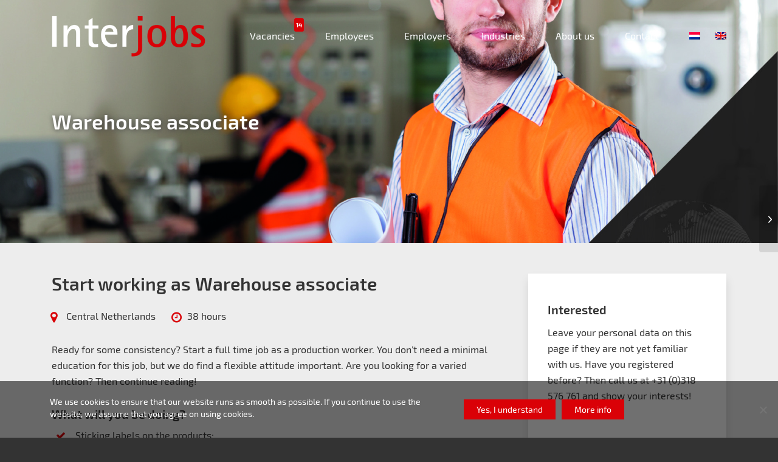

--- FILE ---
content_type: text/html; charset=UTF-8
request_url: https://www.interjobsholland.nl/en/vacancies/warehouse-associate/
body_size: 20060
content:
<!DOCTYPE html>
<html lang="en-US" class="html_stretched responsive av-preloader-disabled  html_header_top html_logo_left html_main_nav_header html_menu_right html_large html_header_sticky html_header_shrinking html_header_transparency html_mobile_menu_tablet html_header_searchicon_disabled html_content_align_center html_header_unstick_top_disabled html_header_stretch_disabled html_minimal_header html_minimal_header_shadow html_av-overlay-full html_av-submenu-noclone html_entry_id_1426 av-cookies-no-cookie-consent av-no-preview av-default-lightbox html_text_menu_active av-mobile-menu-switch-default">
<head>
<meta charset="UTF-8" />
<script type="text/javascript">
/* <![CDATA[ */
var gform;gform||(document.addEventListener("gform_main_scripts_loaded",function(){gform.scriptsLoaded=!0}),document.addEventListener("gform/theme/scripts_loaded",function(){gform.themeScriptsLoaded=!0}),window.addEventListener("DOMContentLoaded",function(){gform.domLoaded=!0}),gform={domLoaded:!1,scriptsLoaded:!1,themeScriptsLoaded:!1,isFormEditor:()=>"function"==typeof InitializeEditor,callIfLoaded:function(o){return!(!gform.domLoaded||!gform.scriptsLoaded||!gform.themeScriptsLoaded&&!gform.isFormEditor()||(gform.isFormEditor()&&console.warn("The use of gform.initializeOnLoaded() is deprecated in the form editor context and will be removed in Gravity Forms 3.1."),o(),0))},initializeOnLoaded:function(o){gform.callIfLoaded(o)||(document.addEventListener("gform_main_scripts_loaded",()=>{gform.scriptsLoaded=!0,gform.callIfLoaded(o)}),document.addEventListener("gform/theme/scripts_loaded",()=>{gform.themeScriptsLoaded=!0,gform.callIfLoaded(o)}),window.addEventListener("DOMContentLoaded",()=>{gform.domLoaded=!0,gform.callIfLoaded(o)}))},hooks:{action:{},filter:{}},addAction:function(o,r,e,t){gform.addHook("action",o,r,e,t)},addFilter:function(o,r,e,t){gform.addHook("filter",o,r,e,t)},doAction:function(o){gform.doHook("action",o,arguments)},applyFilters:function(o){return gform.doHook("filter",o,arguments)},removeAction:function(o,r){gform.removeHook("action",o,r)},removeFilter:function(o,r,e){gform.removeHook("filter",o,r,e)},addHook:function(o,r,e,t,n){null==gform.hooks[o][r]&&(gform.hooks[o][r]=[]);var d=gform.hooks[o][r];null==n&&(n=r+"_"+d.length),gform.hooks[o][r].push({tag:n,callable:e,priority:t=null==t?10:t})},doHook:function(r,o,e){var t;if(e=Array.prototype.slice.call(e,1),null!=gform.hooks[r][o]&&((o=gform.hooks[r][o]).sort(function(o,r){return o.priority-r.priority}),o.forEach(function(o){"function"!=typeof(t=o.callable)&&(t=window[t]),"action"==r?t.apply(null,e):e[0]=t.apply(null,e)})),"filter"==r)return e[0]},removeHook:function(o,r,t,n){var e;null!=gform.hooks[o][r]&&(e=(e=gform.hooks[o][r]).filter(function(o,r,e){return!!(null!=n&&n!=o.tag||null!=t&&t!=o.priority)}),gform.hooks[o][r]=e)}});
/* ]]> */
</script>

<meta name="robots" content="index, follow" />


<!-- mobile setting -->
<meta name="viewport" content="width=device-width, initial-scale=1">

<!-- Scripts/CSS and wp_head hook -->
<link media="all" href="https://www.interjobsholland.nl/wp-content/cache/autoptimize/css/autoptimize_1c3f3b362c36e5583a4e6e542fcb0c4b.css" rel="stylesheet"><link media="screen" href="https://www.interjobsholland.nl/wp-content/cache/autoptimize/css/autoptimize_82fc40cffdd81c14f7fe12c99c7ec043.css" rel="stylesheet"><title>Warehouse associate &#8211; Interjobs B.V.</title>
<link data-rocket-prefetch href="https://www.googletagmanager.com" rel="dns-prefetch">
<link data-rocket-prefetch href="https://cdn.leadinfo.net" rel="dns-prefetch">
<link data-rocket-prefetch href="https://maxcdn.bootstrapcdn.com" rel="dns-prefetch">
<link data-rocket-prefetch href="https://fonts.googleapis.com" rel="dns-prefetch"><link rel="preload" data-rocket-preload as="image" href="https://www.interjobsholland.nl/wp-content/uploads/2019/07/Interjobs_Facebook_Template_Productiemedewerker-L.jpg" fetchpriority="high">
<meta name='robots' content='max-image-preview:large' />
<link rel="alternate" hreflang="nl" href="https://www.interjobsholland.nl/vacatures/productiemedewerker/" />
<link rel="alternate" hreflang="en" href="https://www.interjobsholland.nl/en/vacancies/warehouse-associate/" />
<link rel="alternate" hreflang="x-default" href="https://www.interjobsholland.nl/vacatures/productiemedewerker/" />

<!-- Google Tag Manager for WordPress by gtm4wp.com -->
<script data-cfasync="false" data-pagespeed-no-defer>
	var gtm4wp_datalayer_name = "dataLayer";
	var dataLayer = dataLayer || [];
</script>
<!-- End Google Tag Manager for WordPress by gtm4wp.com --><link rel='dns-prefetch' href='//maxcdn.bootstrapcdn.com' />

<link rel="alternate" type="application/rss+xml" title="Interjobs B.V. &raquo; Feed" href="https://www.interjobsholland.nl/en/feed/" />
<link rel="alternate" type="application/rss+xml" title="Interjobs B.V. &raquo; Comments Feed" href="https://www.interjobsholland.nl/en/comments/feed/" />
<link rel="alternate" title="oEmbed (JSON)" type="application/json+oembed" href="https://www.interjobsholland.nl/en/wp-json/oembed/1.0/embed?url=https%3A%2F%2Fwww.interjobsholland.nl%2Fen%2Fvacancies%2Fwarehouse-associate%2F" />
<link rel="alternate" title="oEmbed (XML)" type="text/xml+oembed" href="https://www.interjobsholland.nl/en/wp-json/oembed/1.0/embed?url=https%3A%2F%2Fwww.interjobsholland.nl%2Fen%2Fvacancies%2Fwarehouse-associate%2F&#038;format=xml" />
		<!-- This site uses the Google Analytics by ExactMetrics plugin v8.11.1 - Using Analytics tracking - https://www.exactmetrics.com/ -->
		<!-- Note: ExactMetrics is not currently configured on this site. The site owner needs to authenticate with Google Analytics in the ExactMetrics settings panel. -->
					<!-- No tracking code set -->
				<!-- / Google Analytics by ExactMetrics -->
		






















<link rel='stylesheet' id='font-awesome-css' href='//maxcdn.bootstrapcdn.com/font-awesome/4.7.0/css/font-awesome.min.css?ver=6.9' type='text/css' media='all' />





<link rel='stylesheet' id='avia-dynamic-css' href='https://www.interjobsholland.nl/wp-content/cache/autoptimize/css/autoptimize_single_f370f7f2e44f0ee608174d247e29788b.css?ver=5f02e046dbb8e' type='text/css' media='all' />




<script type="text/javascript" src="https://www.interjobsholland.nl/wp-includes/js/jquery/jquery.min.js?ver=3.7.1" id="jquery-core-js"></script>
<script type="text/javascript" src="https://www.interjobsholland.nl/wp-includes/js/jquery/jquery-migrate.min.js?ver=3.4.1" id="jquery-migrate-js"></script>
<script type="text/javascript" id="cookie-notice-front-js-before">
/* <![CDATA[ */
var cnArgs = {"ajaxUrl":"https:\/\/www.interjobsholland.nl\/wp-admin\/admin-ajax.php","nonce":"274bc3229f","hideEffect":"fade","position":"bottom","onScroll":false,"onScrollOffset":100,"onClick":false,"cookieName":"cookie_notice_accepted","cookieTime":2592000,"cookieTimeRejected":2592000,"globalCookie":false,"redirection":false,"cache":true,"revokeCookies":false,"revokeCookiesOpt":"automatic"};

//# sourceURL=cookie-notice-front-js-before
/* ]]> */
</script>
<script type="text/javascript" src="https://www.interjobsholland.nl/wp-content/plugins/cookie-notice/js/front.min.js?ver=2.5.11" id="cookie-notice-front-js"></script>
<script type="text/javascript" src="https://www.interjobsholland.nl/wp-content/plugins/sitepress-multilingual-cms/templates/language-switchers/legacy-dropdown/script.min.js?ver=1" id="wpml-legacy-dropdown-0-js"></script>
<script data-minify="1" type="text/javascript" src="https://www.interjobsholland.nl/wp-content/cache/min/1/wp-content/themes/enfold/js/avia-js.js?ver=1761837422" id="avia-js-js"></script>
<script data-minify="1" type="text/javascript" src="https://www.interjobsholland.nl/wp-content/cache/min/1/wp-content/themes/enfold/js/avia-compat.js?ver=1761837422" id="avia-compat-js"></script>
<script data-minify="1" type="text/javascript" src="https://www.interjobsholland.nl/wp-content/cache/min/1/wp-content/themes/enfold/config-wpml/wpml-mod.js?ver=1761837422" id="avia-wpml-script-js"></script>
<link rel="https://api.w.org/" href="https://www.interjobsholland.nl/en/wp-json/" /><link rel="EditURI" type="application/rsd+xml" title="RSD" href="https://www.interjobsholland.nl/xmlrpc.php?rsd" />
<meta name="generator" content="WordPress 6.9" />
<link rel="canonical" href="https://www.interjobsholland.nl/en/vacancies/warehouse-associate/" />
<link rel='shortlink' href='https://www.interjobsholland.nl/en/?p=1426' />
<meta name="generator" content="WPML ver:4.8.6 stt:37,1;" />
<!-- Leadinfo tracking code -->
<script> (function(l,e,a,d,i,n,f,o){if(!l[i]){l.GlobalLeadinfoNamespace=l.GlobalLeadinfoNamespace||[];
l.GlobalLeadinfoNamespace.push(i);l[i]=function(){(l[i].q=l[i].q||[]).push(arguments)};l[i].t=l[i].t||n;
l[i].q=l[i].q||[];o=e.createElement(a);f=e.getElementsByTagName(a)[0];o.async=1;o.src=d;f.parentNode.insertBefore(o,f);}
}(window,document,"script","https://cdn.leadinfo.net/ping.js","leadinfo","LI-5CE29471CCABA")); </script><script type="text/javascript">
(function(url){
	if(/(?:Chrome\/26\.0\.1410\.63 Safari\/537\.31|WordfenceTestMonBot)/.test(navigator.userAgent)){ return; }
	var addEvent = function(evt, handler) {
		if (window.addEventListener) {
			document.addEventListener(evt, handler, false);
		} else if (window.attachEvent) {
			document.attachEvent('on' + evt, handler);
		}
	};
	var removeEvent = function(evt, handler) {
		if (window.removeEventListener) {
			document.removeEventListener(evt, handler, false);
		} else if (window.detachEvent) {
			document.detachEvent('on' + evt, handler);
		}
	};
	var evts = 'contextmenu dblclick drag dragend dragenter dragleave dragover dragstart drop keydown keypress keyup mousedown mousemove mouseout mouseover mouseup mousewheel scroll'.split(' ');
	var logHuman = function() {
		if (window.wfLogHumanRan) { return; }
		window.wfLogHumanRan = true;
		var wfscr = document.createElement('script');
		wfscr.type = 'text/javascript';
		wfscr.async = true;
		wfscr.src = url + '&r=' + Math.random();
		(document.getElementsByTagName('head')[0]||document.getElementsByTagName('body')[0]).appendChild(wfscr);
		for (var i = 0; i < evts.length; i++) {
			removeEvent(evts[i], logHuman);
		}
	};
	for (var i = 0; i < evts.length; i++) {
		addEvent(evts[i], logHuman);
	}
})('//www.interjobsholland.nl/en/?wordfence_lh=1&hid=53160A6C075A1A03F00F0785B6400999');
</script>
<!-- Google Tag Manager for WordPress by gtm4wp.com -->
<!-- GTM Container placement set to automatic -->
<script data-cfasync="false" data-pagespeed-no-defer type="text/javascript">
	var dataLayer_content = {"pagePostType":"vacatures","pagePostType2":"single-vacatures","pagePostAuthor":"Webvriend"};
	dataLayer.push( dataLayer_content );
</script>
<script data-cfasync="false" data-pagespeed-no-defer type="text/javascript">
(function(w,d,s,l,i){w[l]=w[l]||[];w[l].push({'gtm.start':
new Date().getTime(),event:'gtm.js'});var f=d.getElementsByTagName(s)[0],
j=d.createElement(s),dl=l!='dataLayer'?'&l='+l:'';j.async=true;j.src=
'//www.googletagmanager.com/gtm.js?id='+i+dl;f.parentNode.insertBefore(j,f);
})(window,document,'script','dataLayer','GTM-N5MZM9TN');
</script>
<!-- End Google Tag Manager for WordPress by gtm4wp.com -->
<link rel="icon" href="https://www.interjobsholland.nl/wp-content/uploads/2018/07/favicon-1-512x321.png" type="image/png">
<!--[if lt IE 9]><script src="https://www.interjobsholland.nl/wp-content/themes/enfold/js/html5shiv.js"></script><![endif]--><link rel="profile" href="https://gmpg.org/xfn/11" />
<link rel="alternate" type="application/rss+xml" title="Interjobs B.V. RSS2 Feed" href="https://www.interjobsholland.nl/en/feed/" />
<link rel="pingback" href="https://www.interjobsholland.nl/xmlrpc.php" />
<noscript><style>.lazyload[data-src]{display:none !important;}</style></noscript>

<!--
Debugging Info for Theme support: 

Theme: Enfold
Version: 7.1.3
Installed: enfold
AviaFramework Version: 5.6
AviaBuilder Version: 6.0
aviaElementManager Version: 1.0.1
- - - - - - - - - - -
ChildTheme: Interjobs (Enfold)
ChildTheme Version: 2.1.0
ChildTheme Installed: enfold

- - - - - - - - - - -
ML:256-PU:179-PLA:27
WP:6.9
Compress: CSS:disabled - JS:disabled
Updates: enabled - token has changed and not verified
PLAu:27
-->





<meta name="generator" content="WP Rocket 3.20.3" data-wpr-features="wpr_minify_js wpr_preconnect_external_domains wpr_automatic_lazy_rendering wpr_oci wpr_preload_links wpr_desktop" /></head>

<body id="top" class="wp-singular vacatures-template-default single single-vacatures postid-1426 wp-theme-enfold wp-child-theme-enfold-interjobsholland stretched no_sidebar_border rtl_columns av-curtain-numeric exo-2-custom exo-2 open_sans  cookies-not-set post-type-vacatures vacatures_categorie-productie-divers avia-responsive-images-support" itemscope="itemscope" itemtype="https://schema.org/WebPage" data-aantal-vacatures="14" >

	
<!-- GTM Container placement set to automatic -->
<!-- Google Tag Manager (noscript) -->
				<noscript><iframe src="https://www.googletagmanager.com/ns.html?id=GTM-N5MZM9TN" height="0" width="0" style="display:none;visibility:hidden" aria-hidden="true"></iframe></noscript>
<!-- End Google Tag Manager (noscript) -->
	<div id='wrap_all'>

	
<header id='header' class='all_colors header_color dark_bg_color  av_header_top av_logo_left av_main_nav_header av_menu_right av_large av_header_sticky av_header_shrinking av_header_stretch_disabled av_mobile_menu_tablet av_header_searchicon_disabled av_header_unstick_top_disabled av_minimal_header av_minimal_header_shadow av_bottom_nav_disabled  av_header_border_disabled av_header_transparency'  data-av_shrink_factor='50'>

		<div  id='header_main' class='container_wrap container_wrap_logo'>

        <div class='container av-logo-container'><div class='inner-container'><span class='logo avia-standard-logo'><a href='https://www.interjobsholland.nl/en/' class='' aria-label='logo-def' title='logo-def'><img src="[data-uri]"   height="100" width="300" alt='Interjobs B.V.' title='logo-def' data-src="https://www.interjobsholland.nl/wp-content/uploads/2018/07/logo-def.png" decoding="async" data-srcset="https://www.interjobsholland.nl/wp-content/uploads/2018/07/logo-def.png 796w, https://www.interjobsholland.nl/wp-content/uploads/2018/07/logo-def-706x330.png 706w, https://www.interjobsholland.nl/wp-content/uploads/2018/07/logo-def-300x140.png 300w, https://www.interjobsholland.nl/wp-content/uploads/2018/07/logo-def-768x359.png 768w, https://www.interjobsholland.nl/wp-content/uploads/2018/07/logo-def-705x329.png 705w, https://www.interjobsholland.nl/wp-content/uploads/2018/07/logo-def-450x210.png 450w" data-sizes="auto" class="lazyload" data-eio-rwidth="796" data-eio-rheight="372" /><noscript><img src="https://www.interjobsholland.nl/wp-content/uploads/2018/07/logo-def.png" srcset="https://www.interjobsholland.nl/wp-content/uploads/2018/07/logo-def.png 796w, https://www.interjobsholland.nl/wp-content/uploads/2018/07/logo-def-706x330.png 706w, https://www.interjobsholland.nl/wp-content/uploads/2018/07/logo-def-300x140.png 300w, https://www.interjobsholland.nl/wp-content/uploads/2018/07/logo-def-768x359.png 768w, https://www.interjobsholland.nl/wp-content/uploads/2018/07/logo-def-705x329.png 705w, https://www.interjobsholland.nl/wp-content/uploads/2018/07/logo-def-450x210.png 450w" sizes="(max-width: 796px) 100vw, 796px" height="100" width="300" alt='Interjobs B.V.' title='logo-def' data-eio="l" /></noscript></a></span><nav class='main_menu' data-selectname='Select a page' ><div class="avia-menu av-main-nav-wrap"><ul role="menu" class="menu av-main-nav" id="avia-menu"><li role="menuitem" id="menu-item-1347" class="vacatures menu-item menu-item-type-post_type menu-item-object-page menu-item-top-level menu-item-top-level-1"><a rel="6" href="https://www.interjobsholland.nl/en/vacancies/" itemprop="url" tabindex="0"><span class="avia-bullet"></span><span class="avia-menu-text">Vacancies</span><span class="avia-menu-fx"><span class="avia-arrow-wrap"><span class="avia-arrow"></span></span></span></a></li>
<li role="menuitem" id="menu-item-1397" class="menu-item menu-item-type-post_type menu-item-object-page menu-item-has-children menu-item-top-level menu-item-top-level-2"><a href="https://www.interjobsholland.nl/en/employees/" itemprop="url" tabindex="0"><span class="avia-bullet"></span><span class="avia-menu-text">Employees</span><span class="avia-menu-fx"><span class="avia-arrow-wrap"><span class="avia-arrow"></span></span></span></a>


<ul class="sub-menu">
	<li role="menuitem" id="menu-item-1398" class="menu-item menu-item-type-post_type menu-item-object-page"><a href="https://www.interjobsholland.nl/en/employees/register/" itemprop="url" tabindex="0"><span class="avia-bullet"></span><span class="avia-menu-text">Register</span></a></li>
</ul>
</li>
<li role="menuitem" id="menu-item-1348" class="menu-item menu-item-type-post_type menu-item-object-page menu-item-has-children menu-item-top-level menu-item-top-level-3"><a href="https://www.interjobsholland.nl/en/employers/" itemprop="url" tabindex="0"><span class="avia-bullet"></span><span class="avia-menu-text">Employers</span><span class="avia-menu-fx"><span class="avia-arrow-wrap"><span class="avia-arrow"></span></span></span></a>


<ul class="sub-menu">
	<li role="menuitem" id="menu-item-1349" class="menu-item menu-item-type-post_type menu-item-object-page"><a href="https://www.interjobsholland.nl/en/employers/our-method/" itemprop="url" tabindex="0"><span class="avia-bullet"></span><span class="avia-menu-text">Our Method</span></a></li>
	<li role="menuitem" id="menu-item-1350" class="menu-item menu-item-type-post_type menu-item-object-page"><a href="https://www.interjobsholland.nl/en/employers/our-method/payroll/" itemprop="url" tabindex="0"><span class="avia-bullet"></span><span class="avia-menu-text">Payroll</span></a></li>
	<li role="menuitem" id="menu-item-1351" class="menu-item menu-item-type-post_type menu-item-object-page"><a href="https://www.interjobsholland.nl/en/employers/downloads/" itemprop="url" tabindex="0"><span class="avia-bullet"></span><span class="avia-menu-text">Downloads</span></a></li>
</ul>
</li>
<li role="menuitem" id="menu-item-1399" class="menu-item menu-item-type-post_type menu-item-object-page menu-item-top-level menu-item-top-level-4"><a href="https://www.interjobsholland.nl/en/industries/" itemprop="url" tabindex="0"><span class="avia-bullet"></span><span class="avia-menu-text">Industries</span><span class="avia-menu-fx"><span class="avia-arrow-wrap"><span class="avia-arrow"></span></span></span></a></li>
<li role="menuitem" id="menu-item-1400" class="menu-item menu-item-type-post_type menu-item-object-page menu-item-top-level menu-item-top-level-5"><a href="https://www.interjobsholland.nl/en/about-us/" itemprop="url" tabindex="0"><span class="avia-bullet"></span><span class="avia-menu-text">About us</span><span class="avia-menu-fx"><span class="avia-arrow-wrap"><span class="avia-arrow"></span></span></span></a></li>
<li role="menuitem" id="menu-item-1352" class="menu-item menu-item-type-post_type menu-item-object-page menu-item-top-level menu-item-top-level-6"><a href="https://www.interjobsholland.nl/en/contact/" itemprop="url" tabindex="0"><span class="avia-bullet"></span><span class="avia-menu-text">Contact</span><span class="avia-menu-fx"><span class="avia-arrow-wrap"><span class="avia-arrow"></span></span></span></a></li>
<li class='av-language-switch-item language_nl '><a href="https://www.interjobsholland.nl/vacatures/productiemedewerker/"><span class='language_flag'><img title='Nederlands' src="[data-uri]" data-src="https://www.interjobsholland.nl/wp-content/plugins/sitepress-multilingual-cms/res/flags/nl.png" decoding="async" class="lazyload" width="18" height="12" data-eio-rwidth="18" data-eio-rheight="12" /><noscript><img title='Nederlands' src='https://www.interjobsholland.nl/wp-content/plugins/sitepress-multilingual-cms/res/flags/nl.png' data-eio="l" /></noscript></span></a></li><li class='av-language-switch-item language_en avia_current_lang'><a href="https://www.interjobsholland.nl/en/vacancies/warehouse-associate/"><span class='language_flag'><img title='English' src="[data-uri]" data-src="https://www.interjobsholland.nl/wp-content/plugins/sitepress-multilingual-cms/res/flags/en.png" decoding="async" class="lazyload" width="18" height="12" data-eio-rwidth="18" data-eio-rheight="12" /><noscript><img title='English' src='https://www.interjobsholland.nl/wp-content/plugins/sitepress-multilingual-cms/res/flags/en.png' data-eio="l" /></noscript></span></a></li><li class="av-burger-menu-main menu-item-avia-special av-small-burger-icon" role="menuitem">
	        			<a href="#" aria-label="Menu" aria-hidden="false">
							<span class="av-hamburger av-hamburger--spin av-js-hamburger">
								<span class="av-hamburger-box">
						          <span class="av-hamburger-inner"></span>
						          <strong>Menu</strong>
								</span>
							</span>
							<span class="avia_hidden_link_text">Menu</span>
						</a>
	        		   </li><li class="wv-hamburger-contact">
						<a class="wv-hamburger-phone" href="tel:0318576761"><i class="fa fa-phone" aria-hidden="true"></i></a>
					</li></ul></div></nav></div> </div> 
		<!-- end container_wrap-->
		</div>
<div  class="header_bg"></div>
<!-- end header -->
</header>

	<div id='main' class='all_colors' data-scroll-offset='116'>

	
	<div class='container_wrap container_wrap_first main_color fullsize'>
		<section class="vacature-hero" style="background-color: #000000; background-repeat: no-repeat; background-image: url(https://www.interjobsholland.nl/wp-content/uploads/2019/07/Interjobs_Facebook_Template_Productiemedewerker-L.jpg); background-size: cover; background-position: center center;">
			<div class="container">
				<div class="vacature-hero__description">
					<h1>Warehouse associate</h1>
				</div>
			</div>
		</section>
		<div class='container'>
			<main class='template-page content av-content-full alpha units'  >

				<div class="entry-content-wrapper clearfix">
					<div class="flex_column av_two_third first">
						<h2>Start working as Warehouse associate</h2>
						<ul class="list list--inline list--vacatures">
							<li class="list__item list__item--locatie">Central Netherlands </li>
							<li class="list__item list__item--flexibel">38 hours</li>
						</ul>
						<div class="vacatures-content">
							<p>Ready for some consistency? Start a full time job as a production worker. You don’t need a minimal education for this job, but we do find a flexible attitude important. Are you looking for a varied function? Then continue reading!</p>
<h3>What will you be doing?</h3>
<ul>
<li>Sticking labels on the products;</li>
<li>Weighing the products;</li>
<li>Packaging the end product in the appropriate crates;</li>
<li>Performing various quality controls on semi-finished and finished products;</li>
<li>Ensuring a clean workplace.</li>
</ul>
<p>When you have gained sufficient knowledge and experience on the job, there is the possibility of internal training on becoming an independent operator.</p>
<h3>What do we have to offer?</h3>
<ul>
<li>A good salary</li>
<li>A salary increase after 52 worked weeks</li>
<li>A full time function</li>
<li>A good working environment</li>
<li>Nice trips, BBQ’s and many other group activities</li>
</ul>
<h3>What do we ask from you?</h3>
<ul>
<li>There is no required minimal education</li>
<li>You must be physically able to perform all physical action pertinent to this role</li>
<li>You must have enough Dutch or English language skills</li>
<li>You live near Ede</li>
</ul>
<p><span lang="EN-US">Are you enthusiastic about this vacancy </span> and are you ready to get started? Send your CV and/or motivation to <a href="mailto:t.stelwagen@interjobsholland.nl">t.stelwagen@interjobsholland.nl</a> or call Thom at 0318-576 671.</p>
						</div>
					</div>
					<div class="flex_column av_one_third">
						<aside class="sidebar">
							<h3>Interested</h3>
							<p>Leave your personal data on this page if they are not yet familiar with us. Have you registered before? Then call us at +31 (0)318 576 761 and show your interests!</p>			
						</aside>
					</div>
				</div>
				<section class="vacatures-section">
					<h2 class="centered">Apply now</h2>
					<div class="vacature-wrapper">
						
                <div class='gf_browser_unknown gform_wrapper gform_legacy_markup_wrapper gform-theme--no-framework' data-form-theme='legacy' data-form-index='0' id='gform_wrapper_2' ><form method='post' enctype='multipart/form-data'  id='gform_2'  action='/en/vacancies/warehouse-associate/' data-formid='2' novalidate>
                        <div class='gform-body gform_body'><ul id='gform_fields_2' class='gform_fields top_label form_sublabel_below description_below validation_below'><li id="field_2_20" class="gfield gfield--type-honeypot gform_validation_container field_sublabel_below gfield--has-description field_description_below field_validation_below gfield_visibility_visible"  ><label class='gfield_label gform-field-label' for='input_2_20'>Name</label><div class='ginput_container'><input name='input_20' id='input_2_20' type='text' value='' autocomplete='new-password'/></div><div class='gfield_description' id='gfield_description_2_20'>This field is for validation purposes and should be left unchanged.</div></li><li id="field_2_10" class="gfield gfield--type-select gf_left_half gfield_contains_required field_sublabel_below gfield--no-description field_description_below field_validation_below gfield_visibility_visible"  ><label class='gfield_label gform-field-label' for='input_2_10'>Mr / Ms<span class="gfield_required"><span class="gfield_required gfield_required_asterisk">*</span></span></label><div class='ginput_container ginput_container_select'><select name='input_10' id='input_2_10' class='large gfield_select'    aria-required="true" aria-invalid="false" ><option value='Mr' >Mr</option><option value='Ms' >Ms</option></select></div></li><li id="field_2_12" class="gfield gfield--type-text gf_right_half gfield_contains_required field_sublabel_below gfield--no-description field_description_below field_validation_below gfield_visibility_visible"  ><label class='gfield_label gform-field-label' for='input_2_12'>Full name<span class="gfield_required"><span class="gfield_required gfield_required_asterisk">*</span></span></label><div class='ginput_container ginput_container_text'><input name='input_12' id='input_2_12' type='text' value='' class='large'    placeholder='Full name' aria-required="true" aria-invalid="false"   /></div></li><li id="field_2_13" class="gfield gfield--type-address gfield_contains_required field_sublabel_below gfield--no-description field_description_below field_validation_below gfield_visibility_visible"  ><label class='gfield_label gform-field-label gfield_label_before_complex' >Address<span class="gfield_required"><span class="gfield_required gfield_required_asterisk">*</span></span></label>    
                    <div class='ginput_complex ginput_container has_street has_city has_zip ginput_container_address gform-grid-row' id='input_2_13' >
                         <span class='ginput_full address_line_1 ginput_address_line_1 gform-grid-col' id='input_2_13_1_container' >
                                        <input type='text' name='input_13.1' id='input_2_13_1' value=''   placeholder='Street + House number' aria-required='true'    />
                                        <label for='input_2_13_1' id='input_2_13_1_label' class='gform-field-label gform-field-label--type-sub '>Street Address</label>
                                    </span><span class='ginput_left address_city ginput_address_city gform-grid-col' id='input_2_13_3_container' >
                                    <input type='text' name='input_13.3' id='input_2_13_3' value=''   placeholder='Place' aria-required='true'    />
                                    <label for='input_2_13_3' id='input_2_13_3_label' class='gform-field-label gform-field-label--type-sub '>City</label>
                                 </span><input type='hidden' class='gform_hidden' name='input_13.4' id='input_2_13_4' value=''/><span class='ginput_right address_zip ginput_address_zip gform-grid-col' id='input_2_13_5_container' >
                                    <input type='text' name='input_13.5' id='input_2_13_5' value=''   placeholder='Zip code' aria-required='true'    />
                                    <label for='input_2_13_5' id='input_2_13_5_label' class='gform-field-label gform-field-label--type-sub '>ZIP / Postal Code</label>
                                </span><input type='hidden' class='gform_hidden' name='input_13.6' id='input_2_13_6' value='' />
                    <div class='gf_clear gf_clear_complex'></div>
                </div></li><li id="field_2_15" class="gfield gfield--type-phone gf_left_half gfield_contains_required field_sublabel_below gfield--no-description field_description_below field_validation_below gfield_visibility_visible"  ><label class='gfield_label gform-field-label' for='input_2_15'>Phone<span class="gfield_required"><span class="gfield_required gfield_required_asterisk">*</span></span></label><div class='ginput_container ginput_container_phone'><input name='input_15' id='input_2_15' type='tel' value='' class='large'  placeholder='Phone' aria-required="true" aria-invalid="false"   /></div></li><li id="field_2_16" class="gfield gfield--type-email gf_right_half gfield_contains_required field_sublabel_below gfield--no-description field_description_below field_validation_below gfield_visibility_visible"  ><label class='gfield_label gform-field-label' for='input_2_16'>Email<span class="gfield_required"><span class="gfield_required gfield_required_asterisk">*</span></span></label><div class='ginput_container ginput_container_email'>
                            <input name='input_16' id='input_2_16' type='email' value='' class='large'   placeholder='Email' aria-required="true" aria-invalid="false"  />
                        </div></li><li id="field_2_17" class="gfield gfield--type-text field_sublabel_below gfield--no-description field_description_below field_validation_below gfield_visibility_visible"  ><label class='gfield_label gform-field-label' for='input_2_17'>Nationality</label><div class='ginput_container ginput_container_text'><input name='input_17' id='input_2_17' type='text' value='' class='large'    placeholder='Nationality'  aria-invalid="false"   /></div></li><li id="field_2_19" class="gfield gfield--type-fileupload field_sublabel_below gfield--no-description field_description_below field_validation_below gfield_visibility_visible"  ><label class='gfield_label gform-field-label' for='input_2_19'>CV</label><div class='ginput_container ginput_container_fileupload'><input type='hidden' name='MAX_FILE_SIZE' value='8388608' /><input name='input_19' id='input_2_19' type='file' class='medium' aria-describedby="gfield_upload_rules_2_19" onchange='javascript:gformValidateFileSize( this, 8388608 );'  /><span class='gfield_description gform_fileupload_rules' id='gfield_upload_rules_2_19'>Max. file size: 8 MB.</span><div class='gfield_description validation_message gfield_validation_message validation_message--hidden-on-empty' id='live_validation_message_2_19'></div> </div></li><li id="field_2_18" class="gfield gfield--type-textarea field_sublabel_below gfield--no-description field_description_below field_validation_below gfield_visibility_visible"  ><label class='gfield_label gform-field-label' for='input_2_18'>Motivation</label><div class='ginput_container ginput_container_textarea'><textarea name='input_18' id='input_2_18' class='textarea large'    placeholder='Motivation'  aria-invalid="false"   rows='10' cols='50'></textarea></div></li></ul></div>
        <div class='gform-footer gform_footer top_label'> <input type='submit' id='gform_submit_button_2' class='gform_button button' onclick='gform.submission.handleButtonClick(this);' data-submission-type='submit' value='Apply'  /> <input type='hidden' class='gform_hidden' name='gform_submission_speeds' value='{&quot;pages&quot;:[]}' />
            <input type='hidden' class='gform_hidden' name='gform_submission_method' data-js='gform_submission_method_2' value='postback' />
            <input type='hidden' class='gform_hidden' name='gform_theme' data-js='gform_theme_2' id='gform_theme_2' value='legacy' />
            <input type='hidden' class='gform_hidden' name='gform_style_settings' data-js='gform_style_settings_2' id='gform_style_settings_2' value='[]' />
            <input type='hidden' class='gform_hidden' name='is_submit_2' value='1' />
            <input type='hidden' class='gform_hidden' name='gform_submit' value='2' />
            
            <input type='hidden' class='gform_hidden' name='gform_currency' data-currency='EUR' value='IY7XX1pmTU5TKQHLUbldePxjE/UbNKFWGD0I++4dNmp9Mdne1h22v7GVEcOuRuuIPJ1iOMhFiDutuliN9VfZk02XclgOYbCI3lLPYzbuYmkl+ng=' />
            <input type='hidden' class='gform_hidden' name='gform_unique_id' value='' />
            <input type='hidden' class='gform_hidden' name='state_2' value='WyJbXSIsIjg1ZGNmNTUzNDZmMTE2NWEzODI4NDdkNTA5MzYwN2Q4Il0=' />
            <input type='hidden' autocomplete='off' class='gform_hidden' name='gform_target_page_number_2' id='gform_target_page_number_2' value='0' />
            <input type='hidden' autocomplete='off' class='gform_hidden' name='gform_source_page_number_2' id='gform_source_page_number_2' value='1' />
            <input type='hidden' name='gform_field_values' value='' />
            
        </div>
                        </form>
                        </div><script type="text/javascript">
/* <![CDATA[ */
 gform.initializeOnLoaded( function() {gformInitSpinner( 2, 'https://www.interjobsholland.nl/wp-content/plugins/gravityforms/images/spinner.svg', true );jQuery('#gform_ajax_frame_2').on('load',function(){var contents = jQuery(this).contents().find('*').html();var is_postback = contents.indexOf('GF_AJAX_POSTBACK') >= 0;if(!is_postback){return;}var form_content = jQuery(this).contents().find('#gform_wrapper_2');var is_confirmation = jQuery(this).contents().find('#gform_confirmation_wrapper_2').length > 0;var is_redirect = contents.indexOf('gformRedirect(){') >= 0;var is_form = form_content.length > 0 && ! is_redirect && ! is_confirmation;var mt = parseInt(jQuery('html').css('margin-top'), 10) + parseInt(jQuery('body').css('margin-top'), 10) + 100;if(is_form){jQuery('#gform_wrapper_2').html(form_content.html());if(form_content.hasClass('gform_validation_error')){jQuery('#gform_wrapper_2').addClass('gform_validation_error');} else {jQuery('#gform_wrapper_2').removeClass('gform_validation_error');}setTimeout( function() { /* delay the scroll by 50 milliseconds to fix a bug in chrome */  }, 50 );if(window['gformInitDatepicker']) {gformInitDatepicker();}if(window['gformInitPriceFields']) {gformInitPriceFields();}var current_page = jQuery('#gform_source_page_number_2').val();gformInitSpinner( 2, 'https://www.interjobsholland.nl/wp-content/plugins/gravityforms/images/spinner.svg', true );jQuery(document).trigger('gform_page_loaded', [2, current_page]);window['gf_submitting_2'] = false;}else if(!is_redirect){var confirmation_content = jQuery(this).contents().find('.GF_AJAX_POSTBACK').html();if(!confirmation_content){confirmation_content = contents;}jQuery('#gform_wrapper_2').replaceWith(confirmation_content);jQuery(document).trigger('gform_confirmation_loaded', [2]);window['gf_submitting_2'] = false;wp.a11y.speak(jQuery('#gform_confirmation_message_2').text());}else{jQuery('#gform_2').append(contents);if(window['gformRedirect']) {gformRedirect();}}jQuery(document).trigger("gform_pre_post_render", [{ formId: "2", currentPage: "current_page", abort: function() { this.preventDefault(); } }]);        if (event && event.defaultPrevented) {                return;        }        const gformWrapperDiv = document.getElementById( "gform_wrapper_2" );        if ( gformWrapperDiv ) {            const visibilitySpan = document.createElement( "span" );            visibilitySpan.id = "gform_visibility_test_2";            gformWrapperDiv.insertAdjacentElement( "afterend", visibilitySpan );        }        const visibilityTestDiv = document.getElementById( "gform_visibility_test_2" );        let postRenderFired = false;        function triggerPostRender() {            if ( postRenderFired ) {                return;            }            postRenderFired = true;            gform.core.triggerPostRenderEvents( 2, current_page );            if ( visibilityTestDiv ) {                visibilityTestDiv.parentNode.removeChild( visibilityTestDiv );            }        }        function debounce( func, wait, immediate ) {            var timeout;            return function() {                var context = this, args = arguments;                var later = function() {                    timeout = null;                    if ( !immediate ) func.apply( context, args );                };                var callNow = immediate && !timeout;                clearTimeout( timeout );                timeout = setTimeout( later, wait );                if ( callNow ) func.apply( context, args );            };        }        const debouncedTriggerPostRender = debounce( function() {            triggerPostRender();        }, 200 );        if ( visibilityTestDiv && visibilityTestDiv.offsetParent === null ) {            const observer = new MutationObserver( ( mutations ) => {                mutations.forEach( ( mutation ) => {                    if ( mutation.type === 'attributes' && visibilityTestDiv.offsetParent !== null ) {                        debouncedTriggerPostRender();                        observer.disconnect();                    }                });            });            observer.observe( document.body, {                attributes: true,                childList: false,                subtree: true,                attributeFilter: [ 'style', 'class' ],            });        } else {            triggerPostRender();        }    } );} ); 
/* ]]> */
</script>
					</div>
				</section>
				<div class="entry-content-wrapper clearfix">
					<h2>Other vacancies</h2>
					<div class=' grid-sort-container isotope   av-medium-columns-overwrite av-medium-columns-2 av-small-columns-overwrite av-small-columns-2 no_margin-container with-excerpt-container grid-total-odd grid-col-3 grid-links-' data-portfolio-id='1'><div data-ajax-id='1407' class=' grid-entry flex_column isotope-item all_sort no_margin post-entry post-entry-1407 grid-entry-overview grid-loop-1 grid-parity-odd  vacatures-entry vacatures-entry-1407 bouw_sort productie-divers_sort  av_one_third first default_av_fullwidth '><article class='main_color inner-entry' ><a href='https://www.interjobsholland.nl/en/vacancies/foreman-assembly-team-solar-panels/' title='Foreman assembly team solar panels'  data-rel='grid-1' class='grid-image avia-hover-fx'><img loading="lazy" width="1920" height="1280" src="[data-uri]" class="wp-image-2901 avia-img-lazy-loading-2901 attachment-vacatures size-vacatures wp-post-image lazyload" alt="" decoding="async"   data-src="https://www.interjobsholland.nl/wp-content/uploads/2025/03/zonnepanelen-interjobs.jpg" data-srcset="https://www.interjobsholland.nl/wp-content/uploads/2025/03/zonnepanelen-interjobs.jpg 1920w, https://www.interjobsholland.nl/wp-content/uploads/2025/03/zonnepanelen-interjobs-300x200.jpg 300w, https://www.interjobsholland.nl/wp-content/uploads/2025/03/zonnepanelen-interjobs-1030x687.jpg 1030w, https://www.interjobsholland.nl/wp-content/uploads/2025/03/zonnepanelen-interjobs-768x512.jpg 768w, https://www.interjobsholland.nl/wp-content/uploads/2025/03/zonnepanelen-interjobs-1536x1024.jpg 1536w, https://www.interjobsholland.nl/wp-content/uploads/2025/03/zonnepanelen-interjobs-1500x1000.jpg 1500w, https://www.interjobsholland.nl/wp-content/uploads/2025/03/zonnepanelen-interjobs-705x470.jpg 705w" data-sizes="auto" data-eio-rwidth="1920" data-eio-rheight="1280" /><noscript><img loading="lazy" width="1920" height="1280" src="https://www.interjobsholland.nl/wp-content/uploads/2025/03/zonnepanelen-interjobs.jpg" class="wp-image-2901 avia-img-lazy-loading-2901 attachment-vacatures size-vacatures wp-post-image" alt="" decoding="async" srcset="https://www.interjobsholland.nl/wp-content/uploads/2025/03/zonnepanelen-interjobs.jpg 1920w, https://www.interjobsholland.nl/wp-content/uploads/2025/03/zonnepanelen-interjobs-300x200.jpg 300w, https://www.interjobsholland.nl/wp-content/uploads/2025/03/zonnepanelen-interjobs-1030x687.jpg 1030w, https://www.interjobsholland.nl/wp-content/uploads/2025/03/zonnepanelen-interjobs-768x512.jpg 768w, https://www.interjobsholland.nl/wp-content/uploads/2025/03/zonnepanelen-interjobs-1536x1024.jpg 1536w, https://www.interjobsholland.nl/wp-content/uploads/2025/03/zonnepanelen-interjobs-1500x1000.jpg 1500w, https://www.interjobsholland.nl/wp-content/uploads/2025/03/zonnepanelen-interjobs-705x470.jpg 705w" sizes="(max-width: 1920px) 100vw, 1920px" data-eio="l" /></noscript></a><div class='grid-content'><div class='avia-arrow'></div><header class="entry-content-header"><h2 class='grid-entry-title entry-title' ><a href='https://www.interjobsholland.nl/en/vacancies/foreman-assembly-team-solar-panels/' title='Foreman assembly team solar panels'>Foreman assembly team solar panels</a></h2></header><div class='grid-entry-meta entry-content clearfix' >

                                    <ul class='grid-entry-meta__data-list'>
                                        <li class='grid-entry-meta__data-list-item'>
                                            <span class='item'>self-employed/ permanent</span>
                                        </li>
                                        <li class='grid-entry-meta__data-list-item grid-entry-meta__data-list-item--location'>
                                            <span class='item'>Central Netherlands</span>
                                        </li>
                                    </ul>

                                    <div class='avia-button-wrap avia-button-left'>
                                    <a class='avia-button avia-icon_select-no avia-color-theme-color avia-size-large avia-position-left' href='https://www.interjobsholland.nl/en/vacancies/foreman-assembly-team-solar-panels/'>
                                        <span class='avia_iconbox_title'>Take a look at</span>
                                    </a>
                                    </div>

                                </div></div><footer class="entry-footer"></footer></article></div><div data-ajax-id='1410' class=' grid-entry flex_column isotope-item all_sort no_margin post-entry post-entry-1410 grid-entry-overview grid-loop-2 grid-parity-even  vacatures-entry vacatures-entry-1410 staalconstructie_sort  av_one_third  default_av_fullwidth '><article class='main_color inner-entry' ><a href='https://www.interjobsholland.nl/en/vacancies/welder/' title='Welder'  data-rel='grid-1' class='grid-image avia-hover-fx'><img loading="lazy" width="845" height="684" src="[data-uri]" class="wp-image-2575 avia-img-lazy-loading-2575 attachment-vacatures size-vacatures wp-post-image lazyload" alt="" decoding="async"   data-src="https://www.interjobsholland.nl/wp-content/uploads/2018/07/Interjobs_Facebook_Template_Constructielasser-L-845x684-1.jpg" data-srcset="https://www.interjobsholland.nl/wp-content/uploads/2018/07/Interjobs_Facebook_Template_Constructielasser-L-845x684-1.jpg 845w, https://www.interjobsholland.nl/wp-content/uploads/2018/07/Interjobs_Facebook_Template_Constructielasser-L-845x684-1-300x243.jpg 300w, https://www.interjobsholland.nl/wp-content/uploads/2018/07/Interjobs_Facebook_Template_Constructielasser-L-845x684-1-768x622.jpg 768w, https://www.interjobsholland.nl/wp-content/uploads/2018/07/Interjobs_Facebook_Template_Constructielasser-L-845x684-1-495x400.jpg 495w, https://www.interjobsholland.nl/wp-content/uploads/2018/07/Interjobs_Facebook_Template_Constructielasser-L-845x684-1-705x571.jpg 705w" data-sizes="auto" data-eio-rwidth="845" data-eio-rheight="684" /><noscript><img loading="lazy" width="845" height="684" src="https://www.interjobsholland.nl/wp-content/uploads/2018/07/Interjobs_Facebook_Template_Constructielasser-L-845x684-1.jpg" class="wp-image-2575 avia-img-lazy-loading-2575 attachment-vacatures size-vacatures wp-post-image" alt="" decoding="async" srcset="https://www.interjobsholland.nl/wp-content/uploads/2018/07/Interjobs_Facebook_Template_Constructielasser-L-845x684-1.jpg 845w, https://www.interjobsholland.nl/wp-content/uploads/2018/07/Interjobs_Facebook_Template_Constructielasser-L-845x684-1-300x243.jpg 300w, https://www.interjobsholland.nl/wp-content/uploads/2018/07/Interjobs_Facebook_Template_Constructielasser-L-845x684-1-768x622.jpg 768w, https://www.interjobsholland.nl/wp-content/uploads/2018/07/Interjobs_Facebook_Template_Constructielasser-L-845x684-1-495x400.jpg 495w, https://www.interjobsholland.nl/wp-content/uploads/2018/07/Interjobs_Facebook_Template_Constructielasser-L-845x684-1-705x571.jpg 705w" sizes="(max-width: 845px) 100vw, 845px" data-eio="l" /></noscript></a><div class='grid-content'><div class='avia-arrow'></div><header class="entry-content-header"><h2 class='grid-entry-title entry-title' ><a href='https://www.interjobsholland.nl/en/vacancies/welder/' title='Welder'>Welder</a></h2></header><div class='grid-entry-meta entry-content clearfix' >

                                    <ul class='grid-entry-meta__data-list'>
                                        <li class='grid-entry-meta__data-list-item'>
                                            <span class='item'>40 hours</span>
                                        </li>
                                        <li class='grid-entry-meta__data-list-item grid-entry-meta__data-list-item--location'>
                                            <span class='item'>Veenendaal </span>
                                        </li>
                                    </ul>

                                    <div class='avia-button-wrap avia-button-left'>
                                    <a class='avia-button avia-icon_select-no avia-color-theme-color avia-size-large avia-position-left' href='https://www.interjobsholland.nl/en/vacancies/welder/'>
                                        <span class='avia_iconbox_title'>Take a look at</span>
                                    </a>
                                    </div>

                                </div></div><footer class="entry-footer"></footer></article></div><div data-ajax-id='1412' class=' grid-entry flex_column isotope-item all_sort no_margin post-entry post-entry-1412 grid-entry-overview grid-loop-3 grid-parity-odd  post-entry-last  vacatures-entry vacatures-entry-1412 bouw_sort  av_one_third  default_av_fullwidth '><article class='main_color inner-entry' ><a href='https://www.interjobsholland.nl/en/vacancies/carpenter-assembly-worker/' title='Carpenter / Assembly worker'  data-rel='grid-1' class='grid-image avia-hover-fx'><img loading="lazy" width="904" height="601" src="[data-uri]" class="wp-image-1289 avia-img-lazy-loading-1289 attachment-vacatures size-vacatures wp-post-image lazyload" alt="" decoding="async"   data-src="https://www.interjobsholland.nl/wp-content/uploads/2019/07/Knipsel.png" data-srcset="https://www.interjobsholland.nl/wp-content/uploads/2019/07/Knipsel.png 904w, https://www.interjobsholland.nl/wp-content/uploads/2019/07/Knipsel-300x199.png 300w, https://www.interjobsholland.nl/wp-content/uploads/2019/07/Knipsel-768x511.png 768w, https://www.interjobsholland.nl/wp-content/uploads/2019/07/Knipsel-705x469.png 705w, https://www.interjobsholland.nl/wp-content/uploads/2019/07/Knipsel-450x299.png 450w" data-sizes="auto" data-eio-rwidth="904" data-eio-rheight="601" /><noscript><img loading="lazy" width="904" height="601" src="https://www.interjobsholland.nl/wp-content/uploads/2019/07/Knipsel.png" class="wp-image-1289 avia-img-lazy-loading-1289 attachment-vacatures size-vacatures wp-post-image" alt="" decoding="async" srcset="https://www.interjobsholland.nl/wp-content/uploads/2019/07/Knipsel.png 904w, https://www.interjobsholland.nl/wp-content/uploads/2019/07/Knipsel-300x199.png 300w, https://www.interjobsholland.nl/wp-content/uploads/2019/07/Knipsel-768x511.png 768w, https://www.interjobsholland.nl/wp-content/uploads/2019/07/Knipsel-705x469.png 705w, https://www.interjobsholland.nl/wp-content/uploads/2019/07/Knipsel-450x299.png 450w" sizes="(max-width: 904px) 100vw, 904px" data-eio="l" /></noscript></a><div class='grid-content'><div class='avia-arrow'></div><header class="entry-content-header"><h2 class='grid-entry-title entry-title' ><a href='https://www.interjobsholland.nl/en/vacancies/carpenter-assembly-worker/' title='Carpenter / Assembly worker'>Carpenter / Assembly worker</a></h2></header><div class='grid-entry-meta entry-content clearfix' >

                                    <ul class='grid-entry-meta__data-list'>
                                        <li class='grid-entry-meta__data-list-item'>
                                            <span class='item'>38 hours</span>
                                        </li>
                                        <li class='grid-entry-meta__data-list-item grid-entry-meta__data-list-item--location'>
                                            <span class='item'>Lunteren</span>
                                        </li>
                                    </ul>

                                    <div class='avia-button-wrap avia-button-left'>
                                    <a class='avia-button avia-icon_select-no avia-color-theme-color avia-size-large avia-position-left' href='https://www.interjobsholland.nl/en/vacancies/carpenter-assembly-worker/'>
                                        <span class='avia_iconbox_title'>Take a look at</span>
                                    </a>
                                    </div>

                                </div></div><footer class="entry-footer"></footer></article></div></div>				</div>
			</main><!--end content-->
		</div><!--end container-->
	</div><!-- close default .container_wrap element -->

				<div class='container_wrap footer_color' id='footer'>

					<div class='container'>

						<div class='flex_column av_one_third  first el_before_av_one_third'><section id="text-5" class="widget clearfix widget_text"><h3 class="widgettitle">For employers</h3>			<div class="textwidget"><p>Looking for a good and reliable staff? We are happy to help! We have years of experience in recruiting and selecting motivated people from Poland, Lithuania and Hungary. We provide service throughout the entire process. This way, you benefit directly from people who know how to help you get started.</p>
<p><strong><a href="#">Continue reading</a></strong></p>
</div>
		<span class="seperator extralight-border"></span></section></div><div class='flex_column av_one_third  el_after_av_one_third el_before_av_one_third '><section id="text-6" class="widget clearfix widget_text"><h3 class="widgettitle">For employees</h3>			<div class="textwidget"><p>Want to start right away? Inquire about the possibilities at Interjobs today. We are always looking for motivated people who are willing to work for different employers. Register and we will immediately see if you can get started!</p>
<p><strong><a href="#">Register</a></strong></p>
</div>
		<span class="seperator extralight-border"></span></section></div><div class='flex_column av_one_third  el_after_av_one_third el_before_av_one_third '><section id="text-7" class="widget clearfix widget_text"><h3 class="widgettitle">Contact</h3>			<div class="textwidget"><p>Interjobs B.V.<br />
Dorpsstraat 42<br />
431 MG Ingen<br />
Telefoon: <a href="tel:+31344745128">+31 (0) 344 745 128</a><br />
Email: <a href="mailto:info@weflex.nl">info@weflex.nl</a></p>
</div>
		<span class="seperator extralight-border"></span></section><section id="custom_html-2" class="widget_text widget clearfix widget_custom_html"><div class="textwidget custom-html-widget"><a class="footer-icon facebook" href="https://www.facebook.com/interjobsbv/" target="_blank"><i class="fa fa-facebook"></i></a></div><span class="seperator extralight-border"></span></section></div>
					</div>

				<!-- ####### END FOOTER CONTAINER ####### -->
				</div>

	

	
				<footer class='container_wrap socket_color' id='socket' aria-label="Copyright and company info" >
                    <div class='container'>

                        <span class='copyright'>© Copyright  - <a href='https://www.interjobsholland.nl/en/'>Interjobs B.V.</a></span><nav class="sub_menu_socket" ><div class="copyright__menu"><ul id="menu-footer-menu-engels" class="menu"><li role="menuitem" id="menu-item-1353" class="menu-item menu-item-type-post_type menu-item-object-page menu-item-top-level menu-item-top-level-1"><a href="https://www.interjobsholland.nl/en/terms-and-conditions/" itemprop="url" tabindex="0"><span class="avia-bullet"></span><span class="avia-menu-text">Terms and Conditions</span><span class="avia-menu-fx"><span class="avia-arrow-wrap"><span class="avia-arrow"></span></span></span></a></li>
<li role="menuitem" id="menu-item-1354" class="menu-item menu-item-type-post_type menu-item-object-page menu-item-top-level menu-item-top-level-2"><a href="https://www.interjobsholland.nl/en/disclaimer/" itemprop="url" tabindex="0"><span class="avia-bullet"></span><span class="avia-menu-text">Disclaimer</span><span class="avia-menu-fx"><span class="avia-arrow-wrap"><span class="avia-arrow"></span></span></span></a></li>
<li role="menuitem" id="menu-item-1355" class="menu-item menu-item-type-post_type menu-item-object-page menu-item-top-level menu-item-top-level-3"><a href="https://www.interjobsholland.nl/en/privacy-statement/" itemprop="url" tabindex="0"><span class="avia-bullet"></span><span class="avia-menu-text">Privacy statement</span><span class="avia-menu-fx"><span class="avia-arrow-wrap"><span class="avia-arrow"></span></span></span></a></li>
</ul></div></nav><span class='copyright__signature'>Design & Realization <a rel='nofollow' href='https://www.webvriend.nl' target='_blank'>Webvriend</a></span>

                        
                    </div>

	            <!-- ####### END SOCKET CONTAINER ####### -->
				</footer>


					<!-- end main -->
		</div>

		<a class='avia-post-nav avia-post-next with-image' href='https://www.interjobsholland.nl/en/vacancies/assembly-worker-steel-construction/' title='Link to: Assembly worker steel construction' aria-label='Assembly worker steel construction'><span class="label iconfont avia-svg-icon avia-font-svg_entypo-fontello" data-av_svg_icon='right-open-mini' data-av_iconset='svg_entypo-fontello'><svg version="1.1" xmlns="http://www.w3.org/2000/svg" width="8" height="32" viewBox="0 0 8 32" preserveAspectRatio="xMidYMid meet" aria-labelledby='av-svg-title-1' aria-describedby='av-svg-desc-1' role="graphics-symbol" aria-hidden="true">
<title id='av-svg-title-1'>Link to: Assembly worker steel construction</title>
<desc id='av-svg-desc-1'>Link to: Assembly worker steel construction</desc>
<path d="M0.416 21.44l5.056-5.44-5.056-5.504q-0.832-0.832 0-1.536 0.832-0.832 1.536 0l6.144 6.208q0.768 0.832 0 1.6l-6.144 6.208q-0.704 0.832-1.536 0-0.832-0.704 0-1.536z"></path>
</svg></span><span class="entry-info-wrap"><span class="entry-info"><span class='entry-image'><img loading="lazy" width="80" height="80" src="[data-uri]" class="wp-image-1296 avia-img-lazy-loading-1296 attachment-thumbnail size-thumbnail wp-post-image lazyload" alt="" decoding="async"   data-src="https://www.interjobsholland.nl/wp-content/uploads/2019/07/Interjobs_Facebook_Template_Staalbouw-L-80x80.jpg" data-srcset="https://www.interjobsholland.nl/wp-content/uploads/2019/07/Interjobs_Facebook_Template_Staalbouw-L-80x80.jpg 80w, https://www.interjobsholland.nl/wp-content/uploads/2019/07/Interjobs_Facebook_Template_Staalbouw-L-36x36.jpg 36w, https://www.interjobsholland.nl/wp-content/uploads/2019/07/Interjobs_Facebook_Template_Staalbouw-L-180x180.jpg 180w, https://www.interjobsholland.nl/wp-content/uploads/2019/07/Interjobs_Facebook_Template_Staalbouw-L-120x120.jpg 120w, https://www.interjobsholland.nl/wp-content/uploads/2019/07/Interjobs_Facebook_Template_Staalbouw-L-450x450.jpg 450w" data-sizes="auto" data-eio-rwidth="80" data-eio-rheight="80" /><noscript><img loading="lazy" width="80" height="80" src="https://www.interjobsholland.nl/wp-content/uploads/2019/07/Interjobs_Facebook_Template_Staalbouw-L-80x80.jpg" class="wp-image-1296 avia-img-lazy-loading-1296 attachment-thumbnail size-thumbnail wp-post-image" alt="" decoding="async" srcset="https://www.interjobsholland.nl/wp-content/uploads/2019/07/Interjobs_Facebook_Template_Staalbouw-L-80x80.jpg 80w, https://www.interjobsholland.nl/wp-content/uploads/2019/07/Interjobs_Facebook_Template_Staalbouw-L-36x36.jpg 36w, https://www.interjobsholland.nl/wp-content/uploads/2019/07/Interjobs_Facebook_Template_Staalbouw-L-180x180.jpg 180w, https://www.interjobsholland.nl/wp-content/uploads/2019/07/Interjobs_Facebook_Template_Staalbouw-L-120x120.jpg 120w, https://www.interjobsholland.nl/wp-content/uploads/2019/07/Interjobs_Facebook_Template_Staalbouw-L-450x450.jpg 450w" sizes="(max-width: 80px) 100vw, 80px" data-eio="l" /></noscript></span><span class='entry-title'>Assembly worker steel construction</span></span></span></a><!-- end wrap_all --></div>
<a href='#top' title='Scroll to top' id='scroll-top-link' class='avia-svg-icon avia-font-svg_entypo-fontello' data-av_svg_icon='up-open' data-av_iconset='svg_entypo-fontello' tabindex='-1' aria-hidden='true'>
	<svg version="1.1" xmlns="http://www.w3.org/2000/svg" width="19" height="32" viewBox="0 0 19 32" preserveAspectRatio="xMidYMid meet" aria-labelledby='av-svg-title-2' aria-describedby='av-svg-desc-2' role="graphics-symbol" aria-hidden="true">
<title id='av-svg-title-2'>Scroll to top</title>
<desc id='av-svg-desc-2'>Scroll to top</desc>
<path d="M18.048 18.24q0.512 0.512 0.512 1.312t-0.512 1.312q-1.216 1.216-2.496 0l-6.272-6.016-6.272 6.016q-1.28 1.216-2.496 0-0.512-0.512-0.512-1.312t0.512-1.312l7.488-7.168q0.512-0.512 1.28-0.512t1.28 0.512z"></path>
</svg>	<span class="avia_hidden_link_text">Scroll to top</span>
</a>

<div data-wpr-lazyrender="1" id="fb-root"></div>

<script type="speculationrules">
{"prefetch":[{"source":"document","where":{"and":[{"href_matches":"/en/*"},{"not":{"href_matches":["/wp-*.php","/wp-admin/*","/wp-content/uploads/*","/wp-content/*","/wp-content/plugins/*","/wp-content/themes/enfold-interjobsholland/*","/wp-content/themes/enfold/*","/en/*\\?(.+)"]}},{"not":{"selector_matches":"a[rel~=\"nofollow\"]"}},{"not":{"selector_matches":".no-prefetch, .no-prefetch a"}}]},"eagerness":"conservative"}]}
</script>
            <!-- Leadinfo tracking code -->
            <script> (function (l, e, a, d, i, n, f, o) {
                    if (!l[i]) {
                        l.GlobalLeadinfoNamespace = l.GlobalLeadinfoNamespace || [];
                        l.GlobalLeadinfoNamespace.push(i);
                        l[i] = function () {
                            (l[i].q = l[i].q || []).push(arguments)
                        };
                        l[i].t = l[i].t || n;
                        l[i].q = l[i].q || [];
                        o = e.createElement(a);
                        f = e.getElementsByTagName(a)[0];
                        o.async = 1;
                        o.src = d;
                        f.parentNode.insertBefore(o, f);
                    }
                }(window, document, "script", "https://cdn.leadinfo.net/ping.js", "leadinfo", "LI-5CE29471CCABA")); </script>
            
 <script type='text/javascript'>
 /* <![CDATA[ */  
var avia_framework_globals = avia_framework_globals || {};
    avia_framework_globals.frameworkUrl = 'https://www.interjobsholland.nl/wp-content/themes/enfold/framework/';
    avia_framework_globals.installedAt = 'https://www.interjobsholland.nl/wp-content/themes/enfold/';
    avia_framework_globals.ajaxurl = 'https://www.interjobsholland.nl/wp-admin/admin-ajax.php?lang=en';
/* ]]> */ 
</script>
 
 <script type="text/javascript" src="https://www.interjobsholland.nl/wp-content/themes/enfold/js/waypoints/waypoints.min.js?ver=7.1.3" id="avia-waypoints-js"></script>
<script data-minify="1" type="text/javascript" src="https://www.interjobsholland.nl/wp-content/cache/min/1/wp-content/themes/enfold/js/avia.js?ver=1761837422" id="avia-default-js"></script>
<script data-minify="1" type="text/javascript" src="https://www.interjobsholland.nl/wp-content/cache/min/1/wp-content/themes/enfold/js/shortcodes.js?ver=1761837422" id="avia-shortcodes-js"></script>
<script type="text/javascript" src="https://www.interjobsholland.nl/wp-content/themes/enfold/config-templatebuilder/avia-shortcodes/portfolio/isotope.min.js?ver=7.1.3" id="avia-module-isotope-js"></script>
<script data-minify="1" type="text/javascript" src="https://www.interjobsholland.nl/wp-content/cache/min/1/wp-content/themes/enfold/config-templatebuilder/avia-shortcodes/portfolio/portfolio.js?ver=1761837422" id="avia-module-portfolio-js"></script>
<script data-minify="1" type="text/javascript" src="https://www.interjobsholland.nl/wp-content/cache/min/1/wp-content/themes/enfold/config-templatebuilder/avia-shortcodes/gallery/gallery.js?ver=1761837422" id="avia-module-gallery-js"></script>
<script data-minify="1" type="text/javascript" src="https://www.interjobsholland.nl/wp-content/cache/min/1/wp-content/themes/enfold/config-templatebuilder/avia-shortcodes/tabs/tabs.js?ver=1761837422" id="avia-module-tabs-js"></script>
<script data-minify="1" type="text/javascript" src="https://www.interjobsholland.nl/wp-content/cache/min/1/wp-content/themes/enfold/config-templatebuilder/avia-shortcodes/slideshow/slideshow-video.js?ver=1761837422" id="avia-module-slideshow-video-js"></script>
<script data-minify="1" type="text/javascript" src="https://www.interjobsholland.nl/wp-content/cache/min/1/wp-content/themes/enfold/config-templatebuilder/avia-shortcodes/video/video.js?ver=1761837422" id="avia-module-video-js"></script>
<script type="text/javascript" id="eio-lazy-load-js-before">
/* <![CDATA[ */
var eio_lazy_vars = {"exactdn_domain":"","skip_autoscale":0,"bg_min_dpr":1.1,"threshold":0,"use_dpr":1};
//# sourceURL=eio-lazy-load-js-before
/* ]]> */
</script>
<script type="text/javascript" src="https://www.interjobsholland.nl/wp-content/plugins/ewww-image-optimizer/includes/lazysizes.min.js?ver=831" id="eio-lazy-load-js" async="async" data-wp-strategy="async"></script>
<script type="text/javascript" id="rocket-browser-checker-js-after">
/* <![CDATA[ */
"use strict";var _createClass=function(){function defineProperties(target,props){for(var i=0;i<props.length;i++){var descriptor=props[i];descriptor.enumerable=descriptor.enumerable||!1,descriptor.configurable=!0,"value"in descriptor&&(descriptor.writable=!0),Object.defineProperty(target,descriptor.key,descriptor)}}return function(Constructor,protoProps,staticProps){return protoProps&&defineProperties(Constructor.prototype,protoProps),staticProps&&defineProperties(Constructor,staticProps),Constructor}}();function _classCallCheck(instance,Constructor){if(!(instance instanceof Constructor))throw new TypeError("Cannot call a class as a function")}var RocketBrowserCompatibilityChecker=function(){function RocketBrowserCompatibilityChecker(options){_classCallCheck(this,RocketBrowserCompatibilityChecker),this.passiveSupported=!1,this._checkPassiveOption(this),this.options=!!this.passiveSupported&&options}return _createClass(RocketBrowserCompatibilityChecker,[{key:"_checkPassiveOption",value:function(self){try{var options={get passive(){return!(self.passiveSupported=!0)}};window.addEventListener("test",null,options),window.removeEventListener("test",null,options)}catch(err){self.passiveSupported=!1}}},{key:"initRequestIdleCallback",value:function(){!1 in window&&(window.requestIdleCallback=function(cb){var start=Date.now();return setTimeout(function(){cb({didTimeout:!1,timeRemaining:function(){return Math.max(0,50-(Date.now()-start))}})},1)}),!1 in window&&(window.cancelIdleCallback=function(id){return clearTimeout(id)})}},{key:"isDataSaverModeOn",value:function(){return"connection"in navigator&&!0===navigator.connection.saveData}},{key:"supportsLinkPrefetch",value:function(){var elem=document.createElement("link");return elem.relList&&elem.relList.supports&&elem.relList.supports("prefetch")&&window.IntersectionObserver&&"isIntersecting"in IntersectionObserverEntry.prototype}},{key:"isSlowConnection",value:function(){return"connection"in navigator&&"effectiveType"in navigator.connection&&("2g"===navigator.connection.effectiveType||"slow-2g"===navigator.connection.effectiveType)}}]),RocketBrowserCompatibilityChecker}();
//# sourceURL=rocket-browser-checker-js-after
/* ]]> */
</script>
<script type="text/javascript" id="rocket-preload-links-js-extra">
/* <![CDATA[ */
var RocketPreloadLinksConfig = {"excludeUris":"/(?:.+/)?feed(?:/(?:.+/?)?)?$|/(?:.+/)?embed/|/(index.php/)?(.*)wp-json(/.*|$)|/refer/|/go/|/recommend/|/recommends/","usesTrailingSlash":"1","imageExt":"jpg|jpeg|gif|png|tiff|bmp|webp|avif|pdf|doc|docx|xls|xlsx|php","fileExt":"jpg|jpeg|gif|png|tiff|bmp|webp|avif|pdf|doc|docx|xls|xlsx|php|html|htm","siteUrl":"https://www.interjobsholland.nl/en/","onHoverDelay":"100","rateThrottle":"3"};
//# sourceURL=rocket-preload-links-js-extra
/* ]]> */
</script>
<script type="text/javascript" id="rocket-preload-links-js-after">
/* <![CDATA[ */
(function() {
"use strict";var r="function"==typeof Symbol&&"symbol"==typeof Symbol.iterator?function(e){return typeof e}:function(e){return e&&"function"==typeof Symbol&&e.constructor===Symbol&&e!==Symbol.prototype?"symbol":typeof e},e=function(){function i(e,t){for(var n=0;n<t.length;n++){var i=t[n];i.enumerable=i.enumerable||!1,i.configurable=!0,"value"in i&&(i.writable=!0),Object.defineProperty(e,i.key,i)}}return function(e,t,n){return t&&i(e.prototype,t),n&&i(e,n),e}}();function i(e,t){if(!(e instanceof t))throw new TypeError("Cannot call a class as a function")}var t=function(){function n(e,t){i(this,n),this.browser=e,this.config=t,this.options=this.browser.options,this.prefetched=new Set,this.eventTime=null,this.threshold=1111,this.numOnHover=0}return e(n,[{key:"init",value:function(){!this.browser.supportsLinkPrefetch()||this.browser.isDataSaverModeOn()||this.browser.isSlowConnection()||(this.regex={excludeUris:RegExp(this.config.excludeUris,"i"),images:RegExp(".("+this.config.imageExt+")$","i"),fileExt:RegExp(".("+this.config.fileExt+")$","i")},this._initListeners(this))}},{key:"_initListeners",value:function(e){-1<this.config.onHoverDelay&&document.addEventListener("mouseover",e.listener.bind(e),e.listenerOptions),document.addEventListener("mousedown",e.listener.bind(e),e.listenerOptions),document.addEventListener("touchstart",e.listener.bind(e),e.listenerOptions)}},{key:"listener",value:function(e){var t=e.target.closest("a"),n=this._prepareUrl(t);if(null!==n)switch(e.type){case"mousedown":case"touchstart":this._addPrefetchLink(n);break;case"mouseover":this._earlyPrefetch(t,n,"mouseout")}}},{key:"_earlyPrefetch",value:function(t,e,n){var i=this,r=setTimeout(function(){if(r=null,0===i.numOnHover)setTimeout(function(){return i.numOnHover=0},1e3);else if(i.numOnHover>i.config.rateThrottle)return;i.numOnHover++,i._addPrefetchLink(e)},this.config.onHoverDelay);t.addEventListener(n,function e(){t.removeEventListener(n,e,{passive:!0}),null!==r&&(clearTimeout(r),r=null)},{passive:!0})}},{key:"_addPrefetchLink",value:function(i){return this.prefetched.add(i.href),new Promise(function(e,t){var n=document.createElement("link");n.rel="prefetch",n.href=i.href,n.onload=e,n.onerror=t,document.head.appendChild(n)}).catch(function(){})}},{key:"_prepareUrl",value:function(e){if(null===e||"object"!==(void 0===e?"undefined":r(e))||!1 in e||-1===["http:","https:"].indexOf(e.protocol))return null;var t=e.href.substring(0,this.config.siteUrl.length),n=this._getPathname(e.href,t),i={original:e.href,protocol:e.protocol,origin:t,pathname:n,href:t+n};return this._isLinkOk(i)?i:null}},{key:"_getPathname",value:function(e,t){var n=t?e.substring(this.config.siteUrl.length):e;return n.startsWith("/")||(n="/"+n),this._shouldAddTrailingSlash(n)?n+"/":n}},{key:"_shouldAddTrailingSlash",value:function(e){return this.config.usesTrailingSlash&&!e.endsWith("/")&&!this.regex.fileExt.test(e)}},{key:"_isLinkOk",value:function(e){return null!==e&&"object"===(void 0===e?"undefined":r(e))&&(!this.prefetched.has(e.href)&&e.origin===this.config.siteUrl&&-1===e.href.indexOf("?")&&-1===e.href.indexOf("#")&&!this.regex.excludeUris.test(e.href)&&!this.regex.images.test(e.href))}}],[{key:"run",value:function(){"undefined"!=typeof RocketPreloadLinksConfig&&new n(new RocketBrowserCompatibilityChecker({capture:!0,passive:!0}),RocketPreloadLinksConfig).init()}}]),n}();t.run();
}());

//# sourceURL=rocket-preload-links-js-after
/* ]]> */
</script>
<script data-minify="1" type="text/javascript" src="https://www.interjobsholland.nl/wp-content/cache/min/1/wp-content/themes/enfold/js/avia-snippet-hamburger-menu.js?ver=1761837422" id="avia-hamburger-menu-js"></script>
<script data-minify="1" type="text/javascript" src="https://www.interjobsholland.nl/wp-content/cache/min/1/wp-content/themes/enfold/js/avia-snippet-parallax.js?ver=1761837422" id="avia-parallax-support-js"></script>
<script data-minify="1" type="text/javascript" src="https://www.interjobsholland.nl/wp-content/cache/min/1/wp-content/themes/enfold/js/avia-snippet-fold-unfold.js?ver=1761837422" id="avia-fold-unfold-js"></script>
<script type="text/javascript" src="https://www.interjobsholland.nl/wp-content/themes/enfold/js/aviapopup/jquery.magnific-popup.min.js?ver=7.1.3" id="avia-popup-js-js"></script>
<script data-minify="1" type="text/javascript" src="https://www.interjobsholland.nl/wp-content/cache/min/1/wp-content/themes/enfold/js/avia-snippet-lightbox.js?ver=1761837422" id="avia-lightbox-activation-js"></script>
<script data-minify="1" type="text/javascript" src="https://www.interjobsholland.nl/wp-content/cache/min/1/wp-content/themes/enfold/js/avia-snippet-megamenu.js?ver=1761837422" id="avia-megamenu-js"></script>
<script data-minify="1" type="text/javascript" src="https://www.interjobsholland.nl/wp-content/cache/min/1/wp-content/themes/enfold/js/avia-snippet-sticky-header.js?ver=1761837422" id="avia-sticky-header-js"></script>
<script data-minify="1" type="text/javascript" src="https://www.interjobsholland.nl/wp-content/cache/min/1/wp-content/themes/enfold/js/avia-snippet-footer-effects.js?ver=1761837422" id="avia-footer-effects-js"></script>
<script data-minify="1" type="text/javascript" src="https://www.interjobsholland.nl/wp-content/cache/min/1/wp-content/themes/enfold/js/avia-snippet-widget.js?ver=1761837422" id="avia-widget-js-js"></script>
<script data-minify="1" type="text/javascript" src="https://www.interjobsholland.nl/wp-content/cache/min/1/wp-content/themes/enfold/config-gutenberg/js/avia_blocks_front.js?ver=1761837422" id="avia_blocks_front_script-js"></script>
<script data-minify="1" type="text/javascript" src="https://www.interjobsholland.nl/wp-content/cache/min/1/wp-content/themes/enfold-interjobsholland/js/script.js?ver=1761837378" id="custom-js-js"></script>
<script type="text/javascript" src="https://www.interjobsholland.nl/wp-includes/js/dist/dom-ready.min.js?ver=f77871ff7694fffea381" id="wp-dom-ready-js"></script>
<script type="text/javascript" src="https://www.interjobsholland.nl/wp-includes/js/dist/hooks.min.js?ver=dd5603f07f9220ed27f1" id="wp-hooks-js"></script>
<script type="text/javascript" src="https://www.interjobsholland.nl/wp-includes/js/dist/i18n.min.js?ver=c26c3dc7bed366793375" id="wp-i18n-js"></script>
<script type="text/javascript" id="wp-i18n-js-after">
/* <![CDATA[ */
wp.i18n.setLocaleData( { 'text direction\u0004ltr': [ 'ltr' ] } );
//# sourceURL=wp-i18n-js-after
/* ]]> */
</script>
<script type="text/javascript" src="https://www.interjobsholland.nl/wp-includes/js/dist/a11y.min.js?ver=cb460b4676c94bd228ed" id="wp-a11y-js"></script>
<script type="text/javascript" defer='defer' src="https://www.interjobsholland.nl/wp-content/plugins/gravityforms/js/jquery.json.min.js?ver=2.9.26" id="gform_json-js"></script>
<script type="text/javascript" id="gform_gravityforms-js-extra">
/* <![CDATA[ */
var gform_i18n = {"datepicker":{"days":{"monday":"Mo","tuesday":"Tu","wednesday":"We","thursday":"Th","friday":"Fr","saturday":"Sa","sunday":"Su"},"months":{"january":"January","february":"February","march":"March","april":"April","may":"May","june":"June","july":"July","august":"August","september":"September","october":"October","november":"November","december":"December"},"firstDay":1,"iconText":"Select date"}};
var gf_legacy_multi = [];
var gform_gravityforms = {"strings":{"invalid_file_extension":"This type of file is not allowed. Must be one of the following:","delete_file":"Delete this file","in_progress":"in progress","file_exceeds_limit":"File exceeds size limit","illegal_extension":"This type of file is not allowed.","max_reached":"Maximum number of files reached","unknown_error":"There was a problem while saving the file on the server","currently_uploading":"Please wait for the uploading to complete","cancel":"Cancel","cancel_upload":"Cancel this upload","cancelled":"Cancelled","error":"Error","message":"Message"},"vars":{"images_url":"https://www.interjobsholland.nl/wp-content/plugins/gravityforms/images"}};
var gf_legacy = {"is_legacy":"1"};
var gf_global = {"gf_currency_config":{"name":"Euro","symbol_left":"","symbol_right":"&#8364;","symbol_padding":" ","thousand_separator":".","decimal_separator":",","decimals":2,"code":"EUR"},"base_url":"https://www.interjobsholland.nl/wp-content/plugins/gravityforms","number_formats":[],"spinnerUrl":"https://www.interjobsholland.nl/wp-content/plugins/gravityforms/images/spinner.svg","version_hash":"60072db3c1b207e319b6824cc499f3c4","strings":{"newRowAdded":"New row added.","rowRemoved":"Row removed","formSaved":"The form has been saved.  The content contains the link to return and complete the form."}};
//# sourceURL=gform_gravityforms-js-extra
/* ]]> */
</script>
<script type="text/javascript" defer='defer' src="https://www.interjobsholland.nl/wp-content/plugins/gravityforms/js/gravityforms.min.js?ver=2.9.26" id="gform_gravityforms-js"></script>
<script type="text/javascript" defer='defer' src="https://www.interjobsholland.nl/wp-content/plugins/gravityforms/js/placeholders.jquery.min.js?ver=2.9.26" id="gform_placeholder-js"></script>
<script type="text/javascript" defer='defer' src="https://www.interjobsholland.nl/wp-content/plugins/gravityforms/assets/js/dist/utils.min.js?ver=48a3755090e76a154853db28fc254681" id="gform_gravityforms_utils-js"></script>
<script type="text/javascript" defer='defer' src="https://www.interjobsholland.nl/wp-content/plugins/gravityforms/assets/js/dist/vendor-theme.min.js?ver=4f8b3915c1c1e1a6800825abd64b03cb" id="gform_gravityforms_theme_vendors-js"></script>
<script type="text/javascript" id="gform_gravityforms_theme-js-extra">
/* <![CDATA[ */
var gform_theme_config = {"common":{"form":{"honeypot":{"version_hash":"60072db3c1b207e319b6824cc499f3c4"},"ajax":{"ajaxurl":"https://www.interjobsholland.nl/wp-admin/admin-ajax.php","ajax_submission_nonce":"42f8cd27df","i18n":{"step_announcement":"Step %1$s of %2$s, %3$s","unknown_error":"There was an unknown error processing your request. Please try again."}}}},"hmr_dev":"","public_path":"https://www.interjobsholland.nl/wp-content/plugins/gravityforms/assets/js/dist/","config_nonce":"4d80dcd95d"};
//# sourceURL=gform_gravityforms_theme-js-extra
/* ]]> */
</script>
<script type="text/javascript" defer='defer' src="https://www.interjobsholland.nl/wp-content/plugins/gravityforms/assets/js/dist/scripts-theme.min.js?ver=0183eae4c8a5f424290fa0c1616e522c" id="gform_gravityforms_theme-js"></script>
<script type="text/javascript">
/* <![CDATA[ */
 gform.initializeOnLoaded( function() { jQuery(document).on('gform_post_render', function(event, formId, currentPage){if(formId == 2) {if(typeof Placeholders != 'undefined'){
                        Placeholders.enable();
                    }} } );jQuery(document).on('gform_post_conditional_logic', function(event, formId, fields, isInit){} ) } ); 
/* ]]> */
</script>
<script type="text/javascript">
/* <![CDATA[ */
 gform.initializeOnLoaded( function() {jQuery(document).trigger("gform_pre_post_render", [{ formId: "2", currentPage: "1", abort: function() { this.preventDefault(); } }]);        if (event && event.defaultPrevented) {                return;        }        const gformWrapperDiv = document.getElementById( "gform_wrapper_2" );        if ( gformWrapperDiv ) {            const visibilitySpan = document.createElement( "span" );            visibilitySpan.id = "gform_visibility_test_2";            gformWrapperDiv.insertAdjacentElement( "afterend", visibilitySpan );        }        const visibilityTestDiv = document.getElementById( "gform_visibility_test_2" );        let postRenderFired = false;        function triggerPostRender() {            if ( postRenderFired ) {                return;            }            postRenderFired = true;            gform.core.triggerPostRenderEvents( 2, 1 );            if ( visibilityTestDiv ) {                visibilityTestDiv.parentNode.removeChild( visibilityTestDiv );            }        }        function debounce( func, wait, immediate ) {            var timeout;            return function() {                var context = this, args = arguments;                var later = function() {                    timeout = null;                    if ( !immediate ) func.apply( context, args );                };                var callNow = immediate && !timeout;                clearTimeout( timeout );                timeout = setTimeout( later, wait );                if ( callNow ) func.apply( context, args );            };        }        const debouncedTriggerPostRender = debounce( function() {            triggerPostRender();        }, 200 );        if ( visibilityTestDiv && visibilityTestDiv.offsetParent === null ) {            const observer = new MutationObserver( ( mutations ) => {                mutations.forEach( ( mutation ) => {                    if ( mutation.type === 'attributes' && visibilityTestDiv.offsetParent !== null ) {                        debouncedTriggerPostRender();                        observer.disconnect();                    }                });            });            observer.observe( document.body, {                attributes: true,                childList: false,                subtree: true,                attributeFilter: [ 'style', 'class' ],            });        } else {            triggerPostRender();        }    } ); 
/* ]]> */
</script>

		<!-- Cookie Notice plugin v2.5.11 by Hu-manity.co https://hu-manity.co/ -->
		<div  id="cookie-notice" role="dialog" class="cookie-notice-hidden cookie-revoke-hidden cn-position-bottom" aria-label="Cookie Notice" style="background-color: rgba(215,10,25,0.8);"><div  class="cookie-notice-container" style="color: #fff"><span id="cn-notice-text" class="cn-text-container">We use cookies to ensure that our website runs as smooth as possible. If you continue to use the website, we assume that you agree on using cookies.</span><span id="cn-notice-buttons" class="cn-buttons-container"><button id="cn-accept-cookie" data-cookie-set="accept" class="cn-set-cookie cn-button cn-button-custom button" aria-label="Yes, I understand">Yes, I understand</button><button data-link-url="https://www.interjobsholland.nl/en/vacancies/warehouse-associate/" data-link-target="_blank" id="cn-more-info" class="cn-more-info cn-button cn-button-custom button" aria-label="More info">More info</button></span><button type="button" id="cn-close-notice" data-cookie-set="accept" class="cn-close-icon" aria-label="No"></button></div>
			
		</div>
		<!-- / Cookie Notice plugin -->
<!-- google webfont font replacement -->

			<script type='text/javascript'>

				(function() {

					/*	check if webfonts are disabled by user setting via cookie - or user must opt in.	*/
					var html = document.getElementsByTagName('html')[0];
					var cookie_check = html.className.indexOf('av-cookies-needs-opt-in') >= 0 || html.className.indexOf('av-cookies-can-opt-out') >= 0;
					var allow_continue = true;
					var silent_accept_cookie = html.className.indexOf('av-cookies-user-silent-accept') >= 0;

					if( cookie_check && ! silent_accept_cookie )
					{
						if( ! document.cookie.match(/aviaCookieConsent/) || html.className.indexOf('av-cookies-session-refused') >= 0 )
						{
							allow_continue = false;
						}
						else
						{
							if( ! document.cookie.match(/aviaPrivacyRefuseCookiesHideBar/) )
							{
								allow_continue = false;
							}
							else if( ! document.cookie.match(/aviaPrivacyEssentialCookiesEnabled/) )
							{
								allow_continue = false;
							}
							else if( document.cookie.match(/aviaPrivacyGoogleWebfontsDisabled/) )
							{
								allow_continue = false;
							}
						}
					}

					if( allow_continue )
					{
						var f = document.createElement('link');

						f.type 	= 'text/css';
						f.rel 	= 'stylesheet';
						f.href 	= 'https://fonts.googleapis.com/css?family=Open+Sans:400,600&display=auto';
						f.id 	= 'avia-google-webfont';

						document.getElementsByTagName('head')[0].appendChild(f);
					}
				})();

			</script>
			</body>
</html>

<!-- This website is like a Rocket, isn't it? Performance optimized by WP Rocket. Learn more: https://wp-rocket.me - Debug: cached@1769977854 -->

--- FILE ---
content_type: image/svg+xml
request_url: https://www.interjobsholland.nl/wp-content/themes/enfold-interjobsholland/assets/img/arrow.svg
body_size: 186
content:
<?xml version="1.0" encoding="UTF-8"?>
<svg width="58px" height="16px" viewBox="0 0 58 16" version="1.1" xmlns="http://www.w3.org/2000/svg" xmlns:xlink="http://www.w3.org/1999/xlink">
    <!-- Generator: Sketch 49.1 (51147) - http://www.bohemiancoding.com/sketch -->
    <title>Group 14</title>
    <desc>Created with Sketch.</desc>
    <defs></defs>
    <g id="Interjobs" stroke="none" stroke-width="1" fill="none" fill-rule="evenodd" stroke-linecap="round">
        <g id="Group-14" transform="translate(2.000000, 1.000000)" stroke="#FFFFFF" stroke-width="3">
            <polyline id="Path-3" stroke-linejoin="round" points="44.5 13.5 54.5 7 44.5 0.5"></polyline>
            <path d="M0,7 C36,7 54,7 54,7" id="Path-2"></path>
        </g>
    </g>
</svg>

--- FILE ---
content_type: image/svg+xml
request_url: https://www.interjobsholland.nl/wp-content/themes/enfold-interjobsholland/assets/img/interjobs-wereldbol.svg
body_size: 35492
content:
<?xml version="1.0" encoding="UTF-8"?>
<svg width="502px" height="500px" viewBox="0 0 502 500" version="1.1" xmlns="http://www.w3.org/2000/svg" xmlns:xlink="http://www.w3.org/1999/xlink">
    <!-- Generator: Sketch 50.2 (55047) - http://www.bohemiancoding.com/sketch -->
    <title>Group 17</title>
    <desc>Created with Sketch.</desc>
    <defs></defs>
    <g id="Interjobs" stroke="none" stroke-width="1" fill="none" fill-rule="evenodd">
        <g id="Group-17" transform="translate(1.000000, 2.000000)" stroke="#4A4A4A">
            <g id="Group-14" stroke-width="3.09375">
                <path d="M474.15331,139.215344 C513.975545,215.052173 505.540017,323.494872 453.474613,391.046328 C395.389594,471.723949 298.865103,510.170145 199.917975,491.201413 C120.455034,476.558018 42.1910858,412.081361 15.9903005,333.830859 C-17.6218266,244.368097 4.79148738,139.901122 72.0135004,73.2012873 C108.548031,36.3126614 151.819331,15.9768538 199.052908,5.11644793 C312.822719,-17.4739135 421.933269,37.1687643 474.15331,139.215344 Z M256.900369,1.4141387 C256.900369,1.74806368 256.900369,2.28592943 256.900369,2.63330106 C251.651696,3.50957401 245.878604,2.9829138 240.468571,3.16444349 C239.404045,2.28592943 240.275835,0.708189902 241.149867,0.540106856 C246.405264,0.878514056 252.167151,-0.172565261 256.900369,1.4141387 Z M238.70706,2.63330106 C234.164336,3.34149096 230.132584,2.9829138 226.109796,3.50957401 C228.908939,0.18152969 234.164336,1.23709122 238.70706,1.05556153 C238.70706,1.58670396 238.70706,2.11112306 238.70706,2.63330106 Z M272.836883,3.16444349 C268.460001,3.50957401 263.735747,2.80138411 259.004769,3.16444349 C258.659639,2.46745912 257.790089,1.94079891 258.132978,1.05556153 C263.229256,1.05556153 268.814096,0.540106856 272.836883,3.16444349 Z M286.832598,4.38808807 C282.789641,2.80138411 276.326287,5.78429791 274.060528,1.74806368 C278.258122,2.63330106 283.33423,1.58670396 286.832598,4.38808807 Z M224.009879,3.16444349 C219.626273,4.21104059 214.3776,4.56065333 209.13565,4.38808807 C213.866627,2.46745912 219.626273,2.9829138 224.883911,2.28592943 C224.532057,2.46745912 224.177962,2.80138411 224.009879,3.16444349 Z M296.823455,5.25763769 C294.355995,4.03399312 289.988077,5.9658276 288.410338,3.50957401 C291.565817,3.50957401 293.831576,5.25763769 296.823455,5.25763769 Z M238.344001,4.38808807 C236.609384,11.5573903 236.262012,19.2578349 235.385739,26.6109079 C234.856838,26.9605207 234.679791,27.6619872 234.164336,27.4849398 C226.977105,27.6619872 219.449225,27.1308448 212.640742,28.0116 C215.605726,19.9615426 219.80332,12.5995052 224.359492,5.25763769 C229.07254,4.91474828 233.449423,4.03399312 238.344001,4.38808807 Z M262.684667,27.1308448 C254.63461,27.1308448 245.524509,27.1308448 236.950032,27.1308448 C236.793155,19.6029654 239.056673,11.9114852 239.926223,4.38808807 C245.878604,4.38808807 251.844431,4.38808807 257.608559,4.38808807 C259.004769,12.0885327 261.976477,19.1009574 262.684667,27.1308448 Z M274.060528,5.25763769 C279.835861,12.2655802 283.33423,20.4859617 287.175488,28.0116 C280.019632,27.1308448 271.422745,28.0116 264.777861,27.1308448 C262.503138,19.7777718 260.773003,11.5573903 259.347658,4.38808807 C264.607537,4.03399312 269.156985,4.91474828 274.060528,5.25763769 Z M213.866627,21.1851872 C212.452489,23.4599111 211.587421,25.734635 210.536342,28.0116 C202.127707,27.8390347 194.431745,29.7596637 186.038798,29.578134 C191.984456,21.3667169 198.279726,12.9625645 206.677155,5.9658276 C212.452489,5.9658276 217.170019,4.56065333 222.779511,5.61173264 C219.106336,10.5152754 216.127904,15.7639487 213.866627,21.1851872 Z M290.158401,6.49248781 C298.905443,12.2655802 307.827291,21.5325588 314.136008,29.578134 C306.074745,28.3634538 297.511474,28.5472246 289.279887,28.0116 C284.54891,20.4859617 280.349075,12.7810349 276.153722,5.25763769 C280.886941,5.61173264 285.43863,5.9658276 290.158401,6.49248781 Z M203.709929,6.49248781 C196.706469,13.4847425 189.537167,22.2452309 183.587027,30.1137586 C177.811693,27.4849398 144.89655,40.0956505 167.135058,24.1568954 C177.625681,15.0579999 187.78238,3.50957401 203.709929,6.49248781 Z M339.861679,31.6914981 C332.338282,30.4611302 324.106695,30.9833082 316.755863,29.578134 C309.0599,21.5325588 301.536503,13.66179 293.134592,6.49248781 C312.72187,5.10748351 325.845794,20.4859617 339.861679,31.6914981 Z M361.380791,34.6587242 C355.596493,34.4928822 348.599756,33.0854669 342.297762,31.6914981 C333.035266,22.7718911 322.712726,15.7639487 312.385704,8.92857143 C331.287202,11.5573903 346.676886,22.2452309 361.380791,34.6587242 Z M157.341419,32.5610478 C153.134861,32.3840003 124.612288,41.1377653 145.952112,28.3634538 C157.153166,20.3156376 168.002367,11.5573903 181.836722,9.81380881 C173.605135,17.1534352 163.811496,23.6414408 157.341419,32.5610478 Z M134.240085,36.4247167 C129.500143,36.4247167 124.964142,38.1548515 121.098232,37.9800452 C131.602302,28.7085843 144.385578,23.4599111 156.985083,18.737898 C148.937267,23.6414408 141.929324,30.9833082 134.240085,36.4247167 Z M376.427585,37.9800452 C361.380791,40.4295754 354.200283,23.2783814 341.943668,18.737898 C354.029959,23.814006 366.994765,27.8390347 376.427585,37.9800452 Z M268.287435,55.31501 C257.26567,56.1823186 245.524509,55.31501 234.504984,56.1823186 C234.856838,46.9153399 235.385739,37.8209266 236.609384,28.8789085 C236.950032,28.8789085 237.120356,28.5472246 237.476692,28.3634538 C246.060133,28.3634538 254.63461,28.3634538 263.229256,28.3634538 C265.840146,36.9401714 266.528166,46.3931619 268.287435,55.31501 Z M288.056243,29.2352445 C293.304916,37.6371558 296.460395,46.9153399 299.797404,56.1823186 C289.461417,56.5386546 279.652091,55.6511761 269.520044,55.31501 C268.64153,46.0413081 266.001506,37.1015311 265.304522,28.3634538 C272.655354,28.8789085 280.886941,28.8789085 288.056243,29.2352445 Z M232.752438,55.8349469 C222.779511,57.4171687 211.417097,56.0119944 201.251434,57.0541093 C203.886976,47.6078421 207.380863,38.5179109 211.417097,29.578134 C218.577435,29.4167742 226.815745,28.3634538 234.856838,28.8789085 C234.33466,37.8209266 233.808,46.9153399 232.752438,55.8349469 Z M316.240408,31.3418854 C322.347425,39.5689902 329.182803,48.1457078 333.552962,57.4171687 C323.237145,58.2867183 312.385704,56.0119944 301.536503,56.1823186 C298.208459,47.0923874 293.304916,37.9800452 290.492326,29.2352445 C298.905443,30.4611302 308.00658,29.9322289 316.240408,31.3418854 Z M209.660069,29.578134 C206.500108,38.8697648 202.667814,47.7781662 199.512335,57.0541093 C188.99706,58.2867183 178.145618,58.1096708 167.48243,58.6408133 C171.334893,48.8426922 178.681243,40.4295754 184.284011,31.3418854 C192.676958,30.4611302 200.908545,29.4167742 209.660069,29.578134 Z" id="Stroke-3"></path>
                <path d="M165.389236,58.6408133 C156.622024,59.5215684 147.888429,60.3843947 139.30947,61.2696321 C144.89655,51.8144005 150.676366,42.0274849 158.735388,33.7846923 C166.61288,33.0854669 174.64725,32.2181583 182.701789,31.3418854 C176.236195,40.2659746 170.814956,49.882566 165.389236,58.6408133 Z M343.178518,35.5349971 C350.883444,43.5850545 357.526086,51.9914479 363.485191,60.9155371 C354.384054,60.0370231 345.099147,59.1562679 336.006974,58.2867183 C330.579012,49.1967871 324.288224,40.2659746 318.322397,31.3418854 C326.553984,32.7425775 336.36331,31.5144507 343.178518,35.5349971 Z M385.004303,40.2659746 C379.75563,40.4295754 376.427585,35.3534674 372.747687,32.5610478 C376.792886,35.1965899 380.977033,37.2830608 385.004303,40.2659746 Z M136.680651,61.6035571 C128.807641,62.4843122 120.93239,63.3538619 113.052657,64.2390993 C119.359133,54.604579 127.40919,45.8597784 135.811102,37.2830608 C142.794392,36.9401714 148.937267,34.6587242 155.745751,34.3113526 C149.457204,43.4124892 142.106372,52.159531 136.680651,61.6035571 Z M364.69763,37.6371558 C372.929217,46.2138734 380.977033,54.7816265 387.803446,63.7057157 C380.815673,63.3538619 373.464842,61.079138 365.587349,61.2696321 C359.287597,51.8144005 351.591634,43.0583943 344.059273,34.3113526 C351.05601,35.0038547 358.225312,35.3534674 364.69763,37.6371558 Z M116.03333,39.376255 C117.263698,37.2830608 119.87907,37.2830608 121.629375,35.5349971 C120.056117,37.6371558 117.951718,37.9800452 116.03333,39.376255 Z M133.363812,37.6371558 C124.612288,46.3931619 117.785876,56.3660894 109.7403,65.1131311 C104.128568,65.2744908 98.7140526,66.3412579 93.2793675,67.2152897 C105.358936,56.1823186 113.052657,36.2364637 131.602302,37.6371558 C132.308251,37.6371558 132.83267,37.6371558 133.363812,37.6371558 Z M401.465236,59.1562679 C404.95464,61.7962923 405.82419,65.467226 409.333764,67.9122741 C403.560671,67.2152897 396.570658,65.1131311 389.907846,64.2390993 C383.596888,54.4342549 374.506956,46.9153399 366.80203,37.6371558 C382.364279,36.9401714 389.907846,50.0640957 401.465236,59.1562679 Z M90.8298372,67.555938 C87.1611446,67.555938 84.3597605,69.310725 80.6888267,69.310725 C91.1794499,58.468248 100.099057,48.1457078 112.709768,41.4896192 C113.408993,41.4896192 114.099254,41.4896192 114.811926,41.4896192 C106.936675,49.5396766 98.8754124,58.802173 90.8298372,67.555938 Z M419.808699,70.877259 C409.152234,72.109868 404.782075,57.5986984 396.380164,52.8654798 C394.10544,49.7122418 372.413762,35.1965899 391.29285,43.9391495 C401.465236,52.159531 411.254393,60.7429719 419.808699,70.877259 Z M271.958369,88.2122239 C272.119729,88.7344019 271.259144,89.0997024 270.72576,89.0997024 C257.608559,88.3803069 244.825283,90.3121414 232.055454,89.0997024 C232.055454,78.4141028 233.449423,68.266369 234.164336,57.9348645 C246.060133,57.7622992 256.37595,56.3660894 268.287435,57.4171687 C270.026535,67.387855 271.422745,77.7126363 271.958369,88.2122239 Z M300.312859,57.4171687 C304.165322,67.7329855 308.00658,78.0667312 309.92945,89.0997024 C297.15738,88.5618366 286.832598,88.3803069 274.060528,89.0997024 C272.119729,78.5799448 270.905049,67.387855 270.391835,57.0541093 C281.574961,56.5386546 288.936998,57.9348645 300.312859,57.4171687 Z M230.659244,89.0997024 C218.402628,89.4313863 205.45351,89.9580465 193.557713,90.3121414 C194.792563,79.8147949 197.768754,68.9611123 200.727015,58.6408133 C210.879231,58.2867183 221.026965,57.9348645 231.183663,57.4171687 C231.35847,58.2867183 232.582114,57.4171687 232.752438,58.2867183 C232.055454,68.6114996 230.836292,78.5799448 230.659244,89.0997024 Z M334.785571,59.5215684 C340.377134,69.4810492 344.229597,80.1576843 347.909495,90.6483075 C336.006974,90.3121414 324.288224,89.9580465 312.385704,89.4313863 C308.878371,78.9362808 305.552567,67.7329855 302.760148,57.4171687 C313.772949,57.5986984 324.106695,58.802173 334.785571,59.5215684 Z M199.15824,58.6408133 C196.706469,69.310725 193.739243,79.4606999 191.984456,90.3121414 C179.384951,90.3121414 167.296418,91.7061102 154.878442,92.4053356 C156.985083,81.5673408 161.355242,70.7158993 166.258785,60.3843947 C176.926456,59.1562679 188.131992,59.3490032 199.15824,58.6408133 Z M364.69763,62.4843122 C370.997382,72.2869155 376.084696,82.4301671 380.815673,92.9297547 C370.136797,92.9297547 360.145941,91.1839322 349.47827,91.1839322 C346.495356,80.1576843 340.549699,69.8306619 336.889971,59.5215684 C346.172637,60.5659244 355.778023,60.9155371 364.69763,62.4843122 Z M164.499516,60.3843947 C160.29744,70.7158993 155.586632,80.6865856 153.134861,91.5245805 C152.785248,91.8809165 152.608201,92.5891064 151.908975,92.4053356 C142.106372,93.2860908 131.786073,93.10232 122.326359,95.0341545 C125.831451,84.1849541 131.250448,73.3335126 137.556924,63.3538619 C146.131401,62.311747 155.059972,60.2095884 164.499516,60.3843947 Z M422.811783,72.2869155 C419.48598,68.4389343 415.279421,64.0620518 411.962582,60.3843947 C417.027485,65.1131311 420.185205,67.9122741 424.904977,72.632046 C424.199028,72.8068524 423.511008,72.4549986 422.811783,72.2869155 Z M76.8273989,70.0166738 C79.9873602,67.03376 83.4857286,63.5353916 86.9728916,60.9155371 C83.660535,63.8805221 80.6888267,67.9122741 76.8273989,70.0166738 Z M389.907846,65.8101155 C396.904583,75.6082365 403.912525,85.4063576 408.098914,96.2577991 C400.402951,95.5608147 391.29285,94.1556404 382.899903,93.2860908 C377.480906,82.9613095 372.586327,72.632046 366.80203,62.4843122 C374.506956,63.5353916 382.364279,64.4027001 389.907846,65.8101155 Z M135.811102,63.3538619 C130.033527,73.6876076 124.612288,84.0101477 120.233165,95.0341545 C110.954981,95.3949727 102.207939,97.4814436 92.9409603,97.844503 C98.5325229,86.9840971 103.093176,75.6082365 111.474918,65.8101155 C119.706505,65.2744908 127.579514,63.5353916 135.811102,63.3538619 Z M109.386206,66.3412579 C102.037615,76.1348967 96.7822182,86.9840971 91.1794499,97.4814436 C84.3597605,98.8978234 77.5378299,99.7561675 70.5410929,100.805006 C75.0770941,90.1283706 83.1361159,79.6332652 90.8298372,69.66482 C96.4326054,67.387855 103.254536,67.387855 109.386206,66.3412579 Z M411.072863,70.0166738 C420.72083,79.6332652 427.363472,91.0158491 434.189885,102.030891 C426.301187,100.455393 418.253371,98.7162937 410.201072,97.1452775 C404.95464,86.459678 399.351872,76.1348967 392.18257,66.3412579 C399.017947,66.3412579 404.42798,69.4810492 411.072863,70.0166738 Z" id="Stroke-4"></path>
                <path d="M89.0884968,69.310725 C81.8967836,79.2814114 74.2030622,89.7877223 68.432211,100.805006 C64.0553285,103.256777 58.6184022,103.093176 53.7283061,104.319062 C59.5238095,92.4053356 68.6159818,81.7354238 77.7103952,71.7624964 C81.2154869,70.0166738 85.5721995,70.5433341 89.0884968,69.310725 Z M441.014056,96.2577991 C442.056171,99.5858434 445.91984,101.685761 446.950749,105.016046 C443.79527,105.18637 439.781447,103.438307 436.271873,102.559793 C430.326216,91.5245805 422.619048,81.3746056 414.409872,71.4128837 C427.697397,72.2869155 432.773505,88.0374175 441.014056,96.2577991 Z M75.6082365,72.2869155 C65.9692341,82.0917599 57.9348645,93.4586561 51.115175,105.016046 C39.2126542,110.961704 52.1572899,98.7162937 53.3764522,95.7423444 C59.3265921,87.5107573 66.6729418,79.4606999 74.3845919,72.2869155 C74.7274814,72.2869155 75.2698293,72.2869155 75.6082365,72.2869155 Z M428.75744,75.9623315 C438.214913,85.5901284 446.78939,96.4393287 454.474147,107.109241 C453.077937,107.63366 450.794248,106.405533 449.055149,105.883355 C442.401302,95.0341545 432.955034,84.8819385 425.431637,74.740928 C426.825606,74.2030622 427.697397,75.6082365 428.75744,75.9623315 Z M309.92945,90.6483075 C313.954479,102.030891 315.875108,115.168262 317.452847,127.770009 C305.743062,127.770009 290.857627,127.770009 277.549932,127.770009 C274.941283,115.854041 275.629303,102.559793 273.717638,90.3121414 C285.781519,89.258821 297.856605,90.6483075 309.92945,90.6483075 Z M272.473824,90.3121414 C273.717638,102.559793 274.941283,114.809685 275.445532,127.411431 C259.710718,126.714447 245.706038,128.637317 230.659244,127.411431 C230.477714,115.168262 230.836292,102.900441 232.055454,91.1839322 C245.009054,90.8365605 258.659639,89.9580465 272.473824,90.3121414 Z M229.426635,127.770009 C214.917707,127.238866 202.127707,129.163977 188.131992,127.770009 C189.183072,115.522357 190.933376,103.438307 193.201377,91.5245805 C205.287669,90.8365605 218.929289,91.3654618 230.300667,91.1839322 C229.966742,103.438307 229.07254,115.340828 229.426635,127.770009 Z M348.254626,92.0624462 C351.925559,104.489386 355.778023,116.907362 358.406842,129.860962 C344.937787,130.024563 331.811621,128.108416 318.860262,128.285463 C317.806942,115.168262 313.954479,102.900441 312.385704,90.6483075 C323.934129,91.1839322 336.36331,91.5245805 348.254626,92.0624462 Z M186.377205,128.285463 C173.246558,129.506867 159.250843,128.982448 145.952112,130.38314 C147.359527,117.788117 151.557121,106.405533 153.643592,94.1556404 C165.727643,92.246217 178.849326,92.7594306 191.453313,92.0624462 C189.364601,103.964967 188.131992,116.210377 186.377205,128.285463 Z M381.160804,94.5209409 C386.761331,106.589304 390.434506,119.533939 394.286969,132.478575 C382.899903,131.781591 372.048462,130.38314 360.511241,130.38314 C357.185438,117.434022 352.976639,105.016046 350.00493,92.0624462 C360.145941,93.4586561 371.351477,92.4053356 381.160804,94.5209409 Z M151.043908,101.347354 C148.226836,110.780174 146.667025,120.578295 144.385578,130.38314 C132.644417,131.440942 121.288726,133.186765 109.386206,133.704461 C112.010542,120.934631 117.088891,109.038834 121.098232,96.611894 C131.089088,95.0341545 141.586435,94.6867828 151.908975,93.6401857 C152.258588,95.9059452 151.373351,98.7162937 151.043908,101.347354 Z M408.968463,97.844503 C414.409872,108.330644 421.751739,122.333082 425.431637,135.80886 C415.440781,135.450283 406.187249,133.186765 396.380164,132.834911 C392.18257,120.233165 387.976011,107.461094 383.262963,95.0341545 C391.83968,95.9059452 400.586722,96.2577991 408.968463,97.844503 Z M119.524975,96.611894 C115.338586,108.68698 110.954981,120.762066 108.169284,133.35933 C98.0013805,135.981426 86.8025674,135.80886 76.4822684,137.556924 C80.6888267,124.782613 84.7071321,111.842459 91.1794499,99.9287328 C100.099057,97.6629733 110.089913,97.844503 119.524975,96.611894 Z M435.059434,103.781196 C442.401302,115.168262 448.001829,128.108416 452.735047,140.882727 C444.321931,139.316193 436.110513,137.3866 427.536037,136.342244 C423.145708,123.388644 417.554145,110.961704 411.447128,98.7162937 C419.66975,99.9354561 427.536037,101.506472 435.059434,103.781196 Z M89.6017104,99.5858434 C84.1939185,112.012783 78.7614745,124.446447 74.7274814,137.556924 C67.5626614,140.192466 59.3265921,140.710162 51.6261474,142.119819 C55.4830931,128.285463 61.9666165,115.694923 68.432211,102.900441 C75.2698293,101.347354 82.4324082,100.282828 89.6017104,99.5858434 Z M66.865677,103.438307 C60.1961417,115.854041 54.6090612,128.637317 49.8758427,141.763483 C44.452363,144.562626 37.6259502,144.562626 31.8528579,146.839591 C36.4067879,132.478575 43.9346672,119.533939 51.9757602,106.76411 C56.359366,104.319062 61.9666165,104.489386 66.865677,103.438307 Z M448.174394,107.109241 C455.182336,119.365856 462.694528,131.440942 467.954407,144.221977 C463.404959,143.513787 458.85327,142.278937 454.474147,141.23234 C450.794248,128.274258 443.79527,116.562231 437.688253,104.661951 C441.347981,104.825552 444.505701,106.589304 448.174394,107.109241 Z M49.8758427,107.109241 C42.363651,120.062841 34.654242,133.007476 30.1070353,147.193685 C27.3101334,147.881705 24.5042671,149.103109 21.7096063,150.156429 C26.0708011,135.636295 35.1831433,122.171723 44.1072325,108.857304 C45.6804898,107.63366 47.9596959,107.815189 49.8758427,107.109241 Z M469.702471,131.257172 C471.979436,136.342244 475.305239,141.057534 476.356318,146.828385 C474.070389,146.828385 472.333531,145.091527 470.056566,145.091527 C463.575283,132.653381 457.813396,120.062841 450.630648,107.99896 C460.785105,110.780174 463.232394,123.388644 469.702471,131.257172 Z M228.56605,169.927478 C214.039192,170.472067 199.673695,170.805992 185.164766,171.160087 C185.330608,157.679826 186.211363,143.332258 187.78238,129.860962 C201.435205,129.688396 216.127904,128.637317 229.07254,129.163977 C228.908939,141.763483 229.426635,157.166613 228.56605,169.927478 Z M277.904027,169.927478 C261.976477,170.288296 245.878604,169.591312 230.300667,170.472067 C229.247347,156.285858 230.477714,142.633032 230.659244,129.506867 C230.477714,128.637317 231.882889,129.506867 232.055454,128.637317 C246.405264,128.637317 260.925398,128.637317 275.445532,128.637317 C277.549932,141.929324 276.496611,156.458423 277.904027,169.927478 Z" id="Stroke-5"></path>
                <path d="M317.452847,129.506867 C319.38244,142.984886 320.951216,156.458423 321.314275,170.472067 C307.827291,170.288296 292.070066,170.805992 279.127671,169.927478 C277.904027,156.458423 278.419481,142.119819 277.023272,128.637317 C290.857627,128.285463 304.510453,129.325337 317.452847,129.506867 Z M183.587027,170.805992 C169.232735,171.686747 154.878442,172.565261 140.533115,173.253281 C140.533115,159.441337 143.511546,145.606981 145.609223,131.954156 C158.735388,130.024563 172.726621,130.560187 186.377205,129.860962 C184.815153,143.332258 184.456576,157.166613 183.587027,170.805992 Z M358.751972,131.257172 C362.250341,144.221977 364.19114,158.045127 365.049484,172.038601 C351.591634,171.686747 337.062536,171.160087 323.066821,170.805992 C322.186066,156.982842 320.424555,143.513787 319.203152,129.860962 C333.035266,129.163977 345.282917,131.440942 358.751972,131.257172 Z M394.286969,133.704461 C399.351872,146.660302 401.283706,161.007871 403.912525,175.001345 C391.47438,174.131795 379.228969,173.253281 366.80203,172.565261 C365.587349,158.560582 362.785965,144.394542 360.854131,131.257172 C372.048462,131.954156 383.081433,132.834911 394.286969,133.704461 Z M144.385578,132.478575 C142.464949,145.958835 139.475312,158.912435 138.789533,172.910392 C126.178822,173.95923 113.765329,175.884341 100.988777,176.233954 C102.734599,162.413045 105.358936,148.57869 108.861786,135.450283 C119.87907,132.834911 132.128962,133.531895 143.511546,131.609025 C143.672906,131.954156 144.027001,132.137927 144.385578,132.478575 Z M426.301187,137.556924 C430.852876,150.499319 434.006114,164.333674 436.271873,178.320425 C425.958297,177.9865 416.352912,175.884341 406.016925,175.368886 C403.560671,161.361966 399.179307,147.70914 396.734258,134.240085 C406.87751,134.764504 416.514271,136.160714 426.301187,137.556924 Z M99.2384717,176.233954 C95.5585736,177.632405 91.1794499,177.103503 87.5107573,178.320425 C91.3564974,179.553034 95.211202,178.159065 99.2384717,177.9865 C96.7822182,192.161503 96.9592656,207.380863 95.9081863,222.259574 C84.8909029,223.299448 74.2030622,225.049753 63.0042491,225.583136 C63.0042491,210.354812 64.2256526,195.480583 66.865677,181.312303 C73.6853665,180.433789 80.5005737,179.725599 87.5107573,178.865014 C80.5005737,177.632405 73.8579317,179.553034 67.2108075,180.077453 C68.7975115,166.092943 72.2801922,152.785248 75.6082365,139.661324 C85.5721995,136.855458 96.4326054,136.160714 107.288529,135.450283 C103.967208,148.762461 101.858326,162.58561 99.2384717,176.233954 Z M452.735047,142.119819 C457.63859,154.535553 462.017714,168.013572 463.756813,182.193058 C455.354902,180.433789 446.435295,180.615318 438.031142,178.865014 C435.413529,164.87154 431.561066,150.680848 428.403346,137.556924 C436.271873,139.661324 444.857555,140.004213 452.735047,142.119819 Z M74.0394614,139.661324 C70.3595633,152.785248 68.078116,166.426868 65.4582616,180.077453 C57.2289157,182.193058 48.4818739,182.535947 40.2614924,184.638106 C42.7020582,170.805992 46.039067,157.325731 50.4181906,144.221977 C57.7555759,141.407146 66.1619693,141.23234 74.0394614,139.661324 Z M468.299537,145.958835 C474.78082,158.733147 477.934058,172.901427 481.786521,186.733541 C476.882978,186.572182 471.636546,184.113687 466.204102,183.416703 C462.887263,175.709535 462.694528,166.608398 459.915555,158.560582 C458.156286,153.484474 456.74887,148.233559 455.354902,142.984886 C459.731784,144.038206 464.283473,144.394542 468.299537,145.958835 Z M49.006293,144.221977 C44.28428,157.325731 41.4896192,171.160087 38.5089465,185.167007 C32.3795181,187.421561 25.0309273,187.260202 19.0807874,190.240874 C21.8844127,176.233954 25.0309273,161.523325 30.9765849,148.406124 C37.1104956,147.012156 42.5362163,144.394542 49.006293,144.221977 Z M477.228109,148.406124 C483.881956,161.704855 488.068345,175.709535 491.584642,190.240874 C488.946859,189.189795 486.15668,188.8357 483.516656,187.609814 C480.038457,173.607376 475.831899,160.138321 470.390491,146.828385 C472.85795,147.012156 474.960108,148.063235 477.228109,148.406124 Z M29.2330034,148.935026 C23.9932946,162.24048 21.1874283,176.762855 16.9808699,190.588246 C13.8433197,191.637084 10.6811173,192.86297 7.36427854,193.559954 C10.3337457,179.22135 14.5403041,165.386994 20.4904439,152.260829 C23.4621522,151.20975 26.0708011,149.275674 29.2330034,148.935026 Z M277.549932,171.686747 C278.964071,185.691426 278.085557,200.545486 278.258122,215.096995 C262.503138,215.77381 246.230458,215.26956 230.300667,215.433161 C229.601441,201.083351 229.601441,185.691426 230.300667,171.686747 C245.706038,170.976316 261.976477,170.976316 277.549932,171.686747 Z M228.196267,215.433161 C213.503568,215.95758 198.622615,216.313916 183.938881,216.654565 C182.894525,202.132189 183.938881,186.206881 184.815153,172.910392 C198.987916,171.857071 213.503568,171.505217 228.196267,171.686747 C228.738615,186.036557 228.738615,201.083351 228.196267,215.433161 Z M321.314275,172.038601 C323.237145,185.33509 322.712726,200.738221 323.398505,215.096995 C306.964465,215.77381 297.329945,215.26956 281.232071,215.433161 C280.886941,214.552406 279.835861,215.614691 279.652091,214.552406 C279.490731,200.910786 280.019632,185.167007 279.127671,171.686747 C293.304916,171.857071 308.00658,171.332652 321.314275,172.038601 Z M365.049484,173.779941 C366.638429,187.260202 367.507978,202.661091 367.669338,216.654565 C353.512263,217.526355 339.507584,215.26956 325.157774,215.433161 C323.934129,201.253675 323.934129,185.507656 323.398505,172.038601 C336.7062,172.717656 351.410105,172.565261 365.049484,173.779941 Z M183.051402,186.036557 C182.701789,196.177567 182.181852,207.029009 181.836722,216.654565 C167.659477,217.526355 153.482233,218.416075 139.30947,219.285625 C138.435438,204.418119 138.789533,189.019471 140.533115,174.669661 C154.710359,173.95923 168.712798,172.565261 183.051402,172.565261 C183.587027,177.27831 182.701789,180.615318 183.051402,186.036557 Z M403.912525,176.233954 C407.756024,189.880056 407.068004,205.298874 407.756024,220.155174 C395.338049,219.464913 382.200678,218.24351 369.269489,217.526355 C367.853109,203.884735 368.904188,187.609814 366.80203,174.131795 C379.401535,174.315566 391.47438,175.536969 403.912525,176.233954 Z M138.435438,183.053643 C136.857699,194.436227 137.91326,206.856444 137.556924,218.93153 C135.452524,219.285625 133.363812,219.637478 131.250448,220.155174 C133.009717,220.863364 135.2822,220.336704 137.211794,220.509269 C138.085825,235.033886 138.789533,250.26221 139.659083,265.127474 C125.663368,265.492775 112.35119,267.758534 98.3599577,268.103665 C96.7822182,254.471009 96.2555579,238.718266 97.1251076,223.846278 C108.337367,222.075803 120.40573,222.259574 131.602302,220.509269 C120.056117,219.821249 108.680257,221.560349 97.1251076,222.259574 C97.1251076,206.856444 98.3599577,192.161503 100.988777,177.9865 C113.408993,176.93542 125.663368,175.001345 138.435438,174.669661 C139.659083,177.459839 137.727248,179.907129 138.435438,183.053643 Z" id="Stroke-6"></path>
                <path d="M436.807498,180.077453 C438.730368,194.268144 439.954012,208.779314 440.478432,223.492183 C430.164856,223.846278 420.185205,220.509269 409.333764,220.509269 C408.968463,205.632799 407.068004,191.28523 406.016925,176.762855 C416.514271,177.103503 426.482717,179.037579 436.807498,180.077453 Z M463.756813,184.286252 C467.611517,197.412418 466.558197,213.167402 467.954407,227.689777 C459.56146,227.160876 450.794248,225.412812 442.237701,224.350527 C440.650997,209.830393 440.832527,194.599828 438.376273,180.433789 C446.950749,181.312303 455.708997,181.838963 463.756813,184.286252 Z M65.1041667,181.312303 C62.6591186,195.662113 63.190261,211.408133 61.2584266,225.937231 C52.6861912,227.324476 44.1072325,228.56605 35.5372382,229.791936 C35.3512263,216.313916 36.5883176,200.202596 39.7281089,186.388411 C47.9596959,184.113687 56.359366,182.363382 65.1041667,181.312303 Z M481.786521,188.481605 C486.15668,202.661091 486.855906,216.82713 488.249874,232.405067 C482.304217,231.878406 475.831899,230.134825 469.702471,228.922386 C468.651391,214.036951 468.299537,198.97671 465.841043,184.638106 C471.09868,186.036557 476.528883,187.260202 481.786521,188.481605 Z M34.8335306,215.096995 C34.4794356,220.155174 33.609886,224.886152 33.9550165,230.316355 C26.9582795,231.35847 20.1273845,233.113257 12.7899993,233.637676 C13.4892248,219.113059 14.5403041,204.935815 18.381562,191.809649 C24.5042671,189.36236 31.1603557,188.311281 37.6259502,186.388411 C37.9934918,195.480583 33.7869334,204.763249 34.8335306,215.096995 Z M493.162382,196.005002 C495.428141,208.617954 497.532541,221.378819 498.231766,234.509466 C495.773272,234.144166 492.093373,233.982806 489.482484,232.405067 C489.482484,217.178984 486.510775,203.358075 483.881956,189.36236 C487.20776,191.110424 493.852643,190.240874 493.162382,196.005002 Z M16.6222927,192.334068 C13.4892248,205.632799 12.4314221,220.336704 11.2122598,233.982806 C8.23382817,235.376775 4.72649527,234.874767 1.93407559,236.087206 C2.799143,222.600222 3.1689257,208.779314 7.0124247,195.662113 C9.28042527,193.559954 13.305454,193.396353 16.6222927,192.334068 Z M277.904027,216.313916 C279.490731,229.256311 278.419481,246.423193 278.784782,261.445335 C264.242237,262.843786 246.748153,261.976477 230.659244,262.337296 C230.477714,247.10673 229.426635,232.223537 229.782971,216.654565 C246.060133,217.178984 262.158007,215.77381 277.904027,216.313916 Z M323.066821,216.654565 C324.794715,231.535517 323.066821,246.745912 323.066821,261.810635 C307.66369,262.843786 294.013106,261.810635 280.349075,261.810635 C279.652091,247.290501 280.178751,228.395726 280.019632,216.313916 C295.588604,215.95758 306.442287,217.178984 323.066821,216.654565 Z M229.426635,261.810635 C229.07254,262.155766 228.738615,262.843786 228.196267,262.682426 C214.56137,263.569905 198.987916,262.682426 184.815153,263.569905 C183.759592,248.68447 183.22845,233.637676 183.587027,218.416075 C198.279726,217.178984 213.503568,217.360513 228.56605,216.654565 C229.426635,231.013339 228.56605,247.635632 229.426635,261.810635 Z M367.144919,219.285625 C368.034639,233.637676 367.669338,249.213371 365.930239,263.569905 C352.10933,263.047727 338.10241,262.682426 324.288224,262.337296 C324.451825,247.635632 325.502904,230.134825 325.157774,216.654565 C339.507584,217.010901 353.512263,217.707885 367.144919,219.285625 Z M183.587027,263.047727 C169.929719,263.731264 155.402861,265.127474 140.878245,265.127474 C140.190225,250.26221 138.955375,235.721905 138.789533,220.509269 C152.608201,218.577435 167.48243,219.113059 181.836722,218.416075 C182.352177,231.185904 182.352177,249.029601 183.587027,263.047727 Z M407.756024,221.739637 C407.939795,236.248566 407.413135,251.499301 406.362055,266.019435 C393.576538,265.127474 380.815673,264.441695 368.034639,263.569905 C368.379769,249.213371 369.269489,234.325696 368.904188,219.285625 C382.030354,219.464913 394.983954,220.336704 407.756024,221.739637 Z M440.478432,225.583136 C441.175416,241.143144 439.427352,254.289479 438.900692,269.336274 C429.093607,268.464483 418.08977,268.103665 408.098914,266.525925 C408.464214,252.366609 409.333764,235.903435 408.968463,222.600222 C409.152234,222.438863 409.515293,222.075803 409.858183,221.739637 C420.01264,223.147052 430.326216,224.350527 440.478432,225.583136 Z M95.3770439,223.846278 C94.6845417,238.718266 96.7822182,253.924179 96.7822182,268.628084 C86.1145475,269.336274 75.6082365,270.203582 65.1041667,271.095543 C63.190261,256.920539 61.7850868,241.849093 63.0042491,226.809022 C73.4993546,225.240247 84.7071321,224.886152 95.3770439,223.846278 Z M467.954407,230.30739 C468.478826,245.004572 467.073652,259.179575 465.841043,273.197702 C457.972515,272.653112 449.055149,270.914013 440.478432,269.860693 C441.702076,255.3428 441.702076,239.242685 442.237701,225.583136 C450.995948,226.809022 459.915555,227.508247 467.954407,230.30739 Z M61.2584266,227.324476 C61.9666165,241.849093 61.4309918,257.079658 63.3673085,271.095543 C54.9541918,272.471583 46.2004267,273.361302 37.6259502,274.410141 C34.320317,261.629106 35.3512263,246.057892 35.1831433,231.535517 C43.5872956,229.426635 52.6861912,228.738615 61.2584266,227.324476 Z M488.249874,233.637676 C488.431404,248.868241 488.068345,263.915035 485.287131,277.91075 C479.330267,276.516781 473.38461,275.27969 467.611517,274.067251 C469.359581,259.892248 469.016692,243.243062 469.702471,230.30739 C475.831899,231.35847 481.786521,233.093087 488.249874,233.637676 Z M33.4350796,231.535517 C34.1275818,246.057892 33.609886,260.941086 35.5372382,274.939042 C28.3522483,275.29986 21.8844127,277.20256 14.8787113,278.25364 C12.7899993,264.620984 12.0862916,250.42581 12.4314221,235.721905 C18.7311747,232.405067 26.778991,233.456146 33.4350796,231.535517 Z M498.231766,236.591455 C498.402091,250.78887 498.402091,266.019435 496.654027,280.012909 C493.668872,280.700929 490.717334,278.7803 487.732179,278.25364 C488.431404,264.260166 489.827614,248.68447 489.827614,234.509466 C492.983093,234.509466 495.428141,235.903435 498.231766,236.591455 Z M11.2122598,235.721905 C10.5040699,249.901391 11.9114852,264.441695 13.305454,278.25364 C10.6811173,280.378209 6.83985944,279.30696 4.03175201,280.700929 C1.05780264,267.413404 0.705948795,252.89327 1.05780264,238.169195 C4.20879948,236.793155 7.52115605,235.903435 11.2122598,235.721905 Z" id="Stroke-7"></path>
                <path d="M277.549932,307.822809 C263.038762,308.347228 246.577829,308.347228 232.055454,307.822809 C231.533276,293.121145 231.183663,278.601011 230.659244,263.915035 C246.230458,263.206845 263.554217,263.731264 278.258122,263.569905 C278.601011,277.56562 277.731462,292.428643 277.549932,307.822809 Z M322.540161,263.569905 C322.712726,278.25364 320.951216,293.481964 319.557247,308.18811 C305.207437,308.18811 292.950821,308.18811 279.652091,308.18811 C279.309201,307.822809 278.964071,307.659208 278.784782,307.316319 C279.127671,293.300434 279.652091,277.56562 280.019632,263.569905 C295.409316,263.206845 306.249552,263.731264 322.540161,263.569905 Z M230.659244,308.18811 C216.486482,308.347228 201.605529,309.418477 188.131992,309.053177 C185.850545,294.878173 185.850545,279.831379 184.815153,265.127474 C199.512335,263.569905 214.039192,264.784585 229.07254,263.915035 C230.300667,278.435169 230.132584,293.481964 230.659244,308.18811 Z M365.930239,265.127474 C365.768879,280.539569 363.30142,295.059703 361.72368,309.924968 C348.962816,309.418477 334.6018,309.053177 321.659405,308.528758 C321.314275,293.665734 324.106695,279.143359 324.288224,263.915035 C338.456505,263.731264 352.279654,264.076395 365.930239,265.127474 Z M186.377205,309.053177 C173.246558,310.270098 159.250843,309.765849 145.952112,311.159818 C143.511546,296.637443 142.464949,281.754249 140.878245,266.866573 C154.002169,264.968356 169.591312,265.127474 183.587027,265.127474 C183.938881,280.012909 186.038798,294.192395 186.377205,309.053177 Z M406.362055,268.103665 C405.490265,283.150459 403.204335,297.690763 400.586722,312.031609 C388.321142,310.796758 375.376506,310.796758 363.473985,310.270098 C364.19114,295.586363 366.80203,280.539569 367.669338,265.127474 C380.815673,265.492775 394.10544,265.837905 406.362055,268.103665 Z M144.385578,311.159818 C131.250448,312.031609 118.139971,312.737557 105.197576,313.607107 C101.685761,299.611392 100.099057,284.748368 98.3599577,269.860693 C112.010542,268.282953 126.006257,267.758534 139.659083,266.525925 C141.745554,281.066229 142.106372,296.455913 144.385578,311.159818 Z M438.031142,270.730242 C437.334158,285.595507 434.877904,300.662471 430.507745,314.474416 C421.063719,313.607107 410.729973,312.737557 402.153256,312.031609 C404.096296,297.345633 407.068004,283.329748 407.756024,268.103665 C417.737916,268.991143 427.867721,269.860693 438.031142,270.730242 Z M96.7822182,269.860693 C98.8754124,284.383068 100.630199,299.086973 103.431583,313.261976 C94.1578815,314.839716 83.4857286,315.182605 73.4993546,316.233685 C69.1404009,302.240211 67.2108075,287.173247 65.1041667,272.307982 C75.4267068,270.914013 85.9285356,270.022052 96.7822182,269.860693 Z M465.495912,275.27969 C463.756813,289.985836 460.785105,303.97931 456.578546,317.448365 C448.871378,316.944116 440.650997,315.182605 432.609904,314.474416 C435.747454,300.480942 438.214913,286.122167 440.135542,271.418262 C448.871378,271.967334 457.114171,273.704192 465.495912,275.27969 Z M63.3673085,272.307982 C65.6308269,287.354776 69.1404009,301.877151 71.7490498,316.581056 C63.190261,317.105475 54.9541918,318.864745 46.2004267,319.209875 C42.0185205,305.21416 39.9118797,290.691785 37.2830608,276.171651 C37.6259502,275.804109 37.9934918,275.09816 38.5089465,275.29986 C46.9041344,274.22637 55.4830931,274.067251 63.3673085,272.307982 Z M36.4067879,277.021031 C37.8119621,291.722694 41.8325086,305.37552 44.452363,319.555006 C37.6259502,319.915824 31.5032451,322.181583 24.6813145,322.546884 C19.6052065,309.053177 17.5232179,294.353754 14.8787113,280.012909 C21.3599935,277.91075 28.3522483,277.20256 35.1831433,275.804109 C36.0594162,275.644991 35.7098035,276.6759 36.4067879,277.021031 Z M485.287131,279.143359 C485.287131,289.638465 482.304217,300.135811 480.199817,310.270098 C478.642248,313.427818 478.440548,317.287005 476.882978,320.442484 C470.574261,320.767445 464.626363,318.178966 458.335574,317.813665 C461.652413,303.97931 464.991663,290.169607 467.073652,275.804109 C473.38461,276.335252 479.330267,277.72922 485.287131,279.143359 Z M13.305454,280.012909 C16.2883678,294.353754 19.0807874,308.712529 22.5881203,322.867362 C7.52115605,330.393001 12.4314221,310.451628 7.70940906,303.97931 C8.91736589,296.272142 -5.05817915,276.85743 13.305454,280.012909 Z M496.136331,282.117309 C494.903722,296.272142 490.717334,309.236948 486.855906,322.546884 C483.881956,323.234904 481.098501,321.473394 478.117828,320.767445 C483.182731,308.00658 485.287131,294.008624 487.39153,280.012909 C490.372203,280.178751 493.325983,281.225348 496.136331,282.117309 Z M277.549932,309.418477 C277.549932,323.940853 275.810833,337.593678 275.810833,351.932283 C261.290699,352.804073 246.060133,352.275172 232.752438,352.458943 C231.882889,338.463228 232.929486,323.759323 232.055454,309.924968 C246.929683,309.053177 263.899347,309.584319 277.549932,309.418477 Z M230.300667,309.418477 C231.35847,324.124623 231.705841,337.250789 231.533276,352.458943 C219.449225,353.164892 204.940297,352.640473 193.201377,352.804073 C190.933376,339.330536 189.183072,324.971762 188.131992,310.630917 C202.127707,310.270098 216.316157,309.924968 230.300667,309.418477 Z M319.557247,309.924968 C318.524096,324.124623 316.928428,338.463228 315.005558,352.458943 C302.060922,352.458943 291.565817,352.458943 277.549932,352.458943 C278.085557,339.171418 277.904027,323.600204 279.127671,309.418477 C292.596726,309.584319 306.442287,309.053177 319.557247,309.924968 Z M361.380791,311.502707 C360.145941,325.153292 357.185438,339.675667 354.200283,353.328493 C342.127438,353.164892 328.837672,353.691552 316.755863,352.804073 C317.452847,338.806117 320.072702,324.465272 320.951216,309.924968 C334.946931,310.451628 347.546436,310.270098 361.380791,311.502707 Z M191.453313,352.804073 C178.681243,352.640473 166.77424,354.903991 153.643592,354.036682 C150.499319,340.383857 147.888429,326.571913 145.952112,312.392427 C159.42789,311.343589 173.952506,310.978288 186.917312,311.159818 C187.78238,325.337063 190.057103,338.989888 191.453313,352.804073 Z M399.705967,313.261976 C398.128227,327.421292 392.879554,341.089806 389.553751,354.903991 C378.35942,354.55886 367.144919,354.036682 355.778023,353.691552 C358.225312,339.675667 361.210467,325.861482 362.958531,311.502707 C375.376506,311.502707 387.279027,313.261976 399.705967,313.261976 Z" id="Stroke-8"></path>
                <path d="M145.069116,313.261976 C146.832867,327.076162 149.9749,340.383857 152.258588,354.036682 C141.064257,356.1366 128.449064,355.087762 116.916326,356.667742 C111.132028,343.539336 107.803984,329.362091 105.197576,315.003317 C117.785876,313.261976 130.896353,312.896676 143.854436,312.031609 C144.553661,312.556028 144.553661,312.556028 145.069116,313.261976 Z M430.507745,315.711507 C427.190906,330.052352 422.105834,343.355565 417.38158,357.008391 C408.464214,357.18992 400.232627,355.251363 391.29285,355.430651 C394.10544,341.777826 398.838658,327.784352 401.810366,313.607107 C411.599523,313.788637 420.882189,315.003317 430.507745,315.711507 Z M103.431583,315.003317 C106.39881,329.180562 110.777933,342.833387 114.811926,356.667742 C105.883355,356.667742 97.6517678,358.402359 88.7344019,358.402359 C81.8967836,345.439795 78.2348143,331.28272 74.0394614,317.448365 C83.4857286,316.074566 93.2793675,315.003317 103.431583,315.003317 Z M455.708997,319.209875 C452.907613,333.20559 446.435295,345.805095 441.894811,359.110549 C434.52381,359.110549 426.825606,357.880181 419.12292,357.53281 C422.986589,343.879984 429.093607,330.052352 432.609904,315.711507 C439.954012,317.448365 448.174394,317.448365 455.708997,319.209875 Z M72.2801922,317.448365 C77.017893,331.123602 81.2154869,344.933305 86.6389666,358.402359 C78.7614745,359.639451 70.0144327,359.110549 62.1324584,360.509 C55.1289981,347.748135 50.0640957,334.438199 46.5545217,320.442484 C55.3060456,319.915824 63.7146801,318.178966 72.2801922,317.448365 Z M475.486769,322.000054 C472.160965,335.834409 466.022572,349.666523 459.56146,362.611159 C453.949727,361.557838 448.001829,361.19702 443.10725,359.639451 C448.001829,346.150226 453.606838,332.858219 457.813396,319.209875 C463.756813,319.915824 469.702471,320.767445 475.486769,322.000054 Z M44.8109402,320.767445 C49.006293,334.438199 54.4320138,347.382835 60.0325409,360.509 C53.203887,361.19702 46.3797153,362.611159 39.3897017,362.954048 C33.2580321,350.354543 27.6552639,337.593678 24.6813145,323.759323 C31.1603557,322.181583 38.1570927,321.838694 44.8109402,320.767445 Z M486.15668,324.649043 C481.607233,338.279457 476.356318,351.770923 468.832921,364.188898 C466.387873,363.135578 459.915555,365.060689 461.652413,360.869819 C467.954407,348.615444 473.38461,335.995769 477.570998,322.867362 C480.565118,323.234904 483.516656,323.600204 486.15668,324.649043 Z M22.9310098,324.124623 C26.0708011,337.777449 32.3795181,350.193183 37.6259502,362.954048 C36.0594162,364.531788 32.2047117,363.48295 30.1070353,363.823598 C24.1591365,351.246504 18.2089967,338.806117 14.1817269,325.518592 C16.9808699,324.971762 19.9593015,324.649043 22.9310098,324.124623 Z M231.183663,353.691552 C233.279099,365.585108 232.236984,379.578582 233.633193,391.127008 C222.438863,392.180328 210.879231,392.706989 199.15824,392.541147 C195.832437,380.286772 195.139935,367.142678 193.201377,354.55886 C205.632799,353.691552 218.761206,354.55886 231.183663,353.691552 Z M275.445532,353.691552 C275.972192,366.109527 274.233093,378.366143 273.717638,390.784119 C261.097963,391.653668 247.283778,390.784119 235.385739,391.653668 C233.449423,380.105242 233.808,365.766638 232.752438,354.55886 C233.115498,354.198042 233.449423,354.036682 233.633193,353.691552 C247.111213,353.691552 261.449817,353.691552 275.445532,353.691552 Z M308.705805,390.784119 C297.856605,391.49455 286.478503,390.963407 275.445532,391.127008 C275.275208,379.074333 277.023272,366.817717 277.023272,354.036682 C277.388572,354.198042 277.549932,353.852912 277.904027,353.691552 C292.070066,353.510022 300.828313,354.036682 314.478898,354.036682 C313.266459,366.633947 310.63764,378.547673 308.705805,390.784119 Z M353.341939,354.903991 C351.7642,367.525907 346.676886,379.760112 343.178518,391.996558 C331.811621,392.359617 320.951216,391.49455 309.92945,391.127008 C311.850079,379.074333 314.478898,367.324208 315.875108,354.903991 C315.713748,354.036682 317.280282,355.087762 317.452847,354.036682 C329.182803,355.087762 341.600778,354.036682 353.341939,354.903991 Z M197.768754,391.996558 C186.917312,393.937357 175.875377,393.412937 165.019453,394.100957 C160.8241,381.337851 157.153166,368.576987 154.002169,355.430651 C166.962493,355.087762 178.145618,354.198042 191.453313,354.55886 C193.900602,366.979077 195.139935,379.760112 197.768754,391.996558 Z M388.684201,356.667742 C384.831738,369.083477 379.583064,381.156322 373.980296,392.888518 C364.19114,394.466258 355.778023,391.835198 345.282917,392.541147 C347.37387,379.943883 352.644955,367.685026 355.435133,354.903991 C366.09384,355.614422 377.823795,355.430651 388.684201,356.667742 Z M163.287077,394.100957 C152.608201,394.466258 143.157451,396.384646 133.009717,394.990677 C127.059578,383.056781 121.629375,370.842746 117.427298,358.402359 C117.263698,357.880181 118.139971,357.53281 118.655425,357.53281 C130.033527,357.53281 140.878245,355.795952 152.258588,355.795952 C156.283617,368.576987 159.786467,381.337851 163.287077,394.100957 Z M416.514271,358.402359 C411.447128,370.661216 406.87751,383.25848 399.179307,394.627618 C391.47438,394.282487 383.778417,394.282487 376.084696,393.758068 C378.35942,384.656931 383.596888,375.916613 386.579801,366.817717 C387.803446,363.319349 389.210861,359.980099 390.434506,356.667742 C399.351872,356.667742 407.583459,358.402359 416.514271,358.402359 Z M115.683717,357.880181 C120.056117,370.842746 125.481838,383.25848 131.602302,395.335808 C124.085628,396.568417 115.338586,396.568417 107.288529,397.092836 C99.9220095,384.999821 94.5074943,372.400316 89.0884968,359.639451 C97.3178428,358.402359 106.748422,358.402359 115.683717,357.880181 Z M437.141423,369.265006 C433.300165,378.711274 426.825606,387.28575 421.579174,396.225527 C414.752761,396.911306 406.87751,395.152037 400.920647,394.627618 C407.756024,383.056781 412.832132,370.842746 418.253371,358.76766 C424.723447,362.082258 450.289999,354.381813 437.141423,369.265006 Z M105.197576,397.092836 C96.6006885,396.225527 79.628783,405.488024 77.7103952,390.784119 C72.1076269,381.337851 67.0315189,371.712296 62.6591186,361.741609 C70.8795001,361.033419 78.9295575,359.639451 87.5107573,359.639451 C92.4053356,372.400316 99.2384717,384.656931 105.197576,397.092836 Z M458.335574,363.823598 C452.551277,376.263985 445.202686,387.810169 436.807498,399.179307 C432.609904,397.962385 427.536037,398.489045 423.329479,397.092836 C429.972121,385.36288 436.807498,373.632925 442.237701,361.19702 C447.658939,361.741609 452.907613,363.135578 458.335574,363.823598 Z" id="Stroke-9"></path>
                <path d="M60.913296,361.741609 C66.865677,374.338873 73.8579317,386.57756 81.0272339,398.834176 C75.7897662,400.066785 69.1404009,399.540125 63.3673085,400.934094 C53.9120769,389.569438 47.0946285,377.133534 40.2614924,364.713318 C46.5545217,362.954048 53.9120769,362.77476 60.913296,361.741609 Z M38.5089465,364.188898 C45.5034423,376.629285 52.1572899,389.206379 60.913296,400.934094 C59.1607501,401.624355 56.8793029,401.281465 54.9541918,401.805884 C45.6804898,390.438988 37.8119621,378.366143 30.9765849,365.925757 C32.9084194,364.713318 36.0594162,364.876918 38.5089465,364.188898 Z M467.611517,365.401337 C462.694528,377.312823 454.303822,388.679719 446.0812,399.703726 C444.321931,400.066785 441.014056,400.573275 439.254787,399.179307 C445.384215,388.336829 453.443237,375.916613 460.419804,364.188898 C462.694528,364.713318 465.153023,365.060689 467.611517,365.401337 Z M273.179773,392.541147 C272.473824,403.202094 271.785804,415.983129 270.391835,427.350025 C260.055848,428.219575 249.206648,427.715326 238.70706,427.876685 C236.262012,416.852679 236.793155,404.596063 234.856838,393.229167 C247.637873,393.052119 260.228414,391.996558 273.179773,392.541147 Z M307.827291,392.888518 C306.442287,404.255415 302.578618,415.64024 299.797404,427.007136 C291.018987,427.876685 281.574961,427.350025 272.473824,427.350025 C272.119729,416.14673 274.414623,403.565153 275.445532,392.541147 C286.135614,392.541147 297.329945,391.996558 307.827291,392.888518 Z M234.164336,396.729776 C235.04285,406.881992 235.385739,417.377098 236.950032,427.350025 C228.56605,429.109294 217.710126,427.715326 208.420737,428.764164 C203.886976,417.742398 202.309237,405.649383 199.512335,394.100957 C211.228844,393.758068 221.549143,393.229167 233.279099,392.888518 C233.449423,394.100957 234.504984,395.152037 234.164336,396.729776 Z M342.833387,393.758068 C339.153489,405.304253 334.6018,416.51203 329.364332,427.350025 C320.608326,428.764164 310.980529,426.843535 301.536503,427.350025 C303.800022,416.346188 306.773971,404.436944 309.575355,392.888518 C322.002295,392.541147 330.579012,393.412937 342.833387,393.758068 Z M373.110747,394.990677 C368.216168,406.539103 361.380791,417.377098 354.543173,428.219575 C346.495356,428.764164 340.023039,427.350025 331.448562,427.876685 C335.130701,417.016279 340.731228,405.304253 344.402162,393.758068 C354.200283,393.594467 363.84825,393.937357 373.110747,394.990677 Z M197.768754,394.100957 C201.251434,405.304253 203.001739,417.016279 206.325301,428.219575 C196.706469,428.584875 188.828977,429.454425 178.849326,429.109294 C173.08968,418.430418 169.763877,406.702704 165.389236,395.335808 C176.756132,394.990677 186.554253,394.627618 197.768754,394.100957 Z M397.957903,396.225527 C391.29285,407.587941 383.778417,418.614189 375.203941,429.109294 C369.269489,428.219575 362.604436,429.109294 356.647572,428.219575 C363.30142,417.377098 368.722658,406.193972 374.870016,394.990677 C382.364279,395.515096 390.434506,395.515096 397.957903,396.225527 Z M164.165591,395.335808 C168.367667,406.702704 172.199961,418.08977 177.110227,429.109294 C169.053446,429.454425 160.8241,429.978844 152.785248,430.321733 C146.667025,419.483739 139.659083,408.804862 134.240085,397.417796 C143.327775,395.678697 154.181458,396.023827 164.165591,395.335808 Z M419.808699,398.309757 C412.832132,408.986392 404.257656,420.189687 394.641064,430.321733 C388.856766,430.505504 383.596888,429.454425 377.823795,429.454425 C376.78168,429.109294 377.823795,428.401104 377.823795,427.876685 C385.710252,417.558627 393.233649,407.227123 399.705967,396.225527 C406.521174,396.568417 413.186227,397.417796 419.808699,398.309757 Z M151.043908,429.978844 C144.735191,431.029923 137.043711,431.392983 130.380899,431.211453 C121.629375,420.879948 113.760847,410.017301 108.169284,398.309757 C116.208136,397.962385 124.262676,397.092836 132.478575,397.092836 C138.249426,408.278202 144.735191,419.138608 151.043908,429.978844 Z M106.064885,398.834176 C112.886815,409.513052 120.233165,420.879948 128.807641,431.211453 C122.850778,432.428374 115.854041,432.264773 109.381723,432.952793 C99.5880845,422.818506 91.3564974,411.960341 83.9967011,400.934094 C90.4779834,399.015706 99.2384717,399.540125 106.064885,398.834176 Z M435.949154,400.411916 C427.697397,411.272321 419.12292,422.273917 408.098914,431.738113 C404.096296,432.083244 400.586722,431.029923 396.734258,430.850635 C405.490265,420.353288 413.347587,409.513052 421.579174,398.834176 C426.301187,399.358595 431.377295,399.179307 435.949154,400.411916 Z M82.4324082,400.411916 C90.4779834,411.43144 97.824333,422.979866 107.63366,432.952793 C103.427101,434.183161 98.7140526,434.003873 94.1578815,434.530533 C83.2974756,424.192305 73.3312715,413.35431 64.2256526,402.151015 C70.1825158,401.281465 76.1281734,400.573275 82.4324082,400.411916 Z M443.979041,401.805884 C436.110513,412.668531 425.422673,423.327238 414.936532,432.428374 C413.013662,432.970722 411.962582,431.556583 410.201072,432.083244 C420.72083,421.928787 429.093607,411.090792 438.031142,400.411916 C440.135542,400.752564 441.894811,401.624355 443.979041,401.805884 Z M62.1324584,402.151015 C71.9305795,413.19295 81.2154869,423.851657 92.0557229,434.183161 C90.8298372,434.366932 89.258821,435.400082 87.5107573,435.054952 C75.7897662,425.770044 65.9692341,414.586919 56.1778363,403.383624 C57.591975,402.330303 60.0325409,402.151015 62.1324584,402.151015 Z M267.395475,454.489834 C259.175093,455.182336 250.428051,454.651194 242.030622,454.834965 C240.99299,446.258247 239.238203,438.02666 238.70706,429.109294 C249.206648,429.109294 260.764038,429.109294 270.391835,429.109294 C269.338515,437.504482 268.973214,446.258247 267.395475,454.489834 Z M298.562554,428.764164 C297.329945,437.686012 292.950821,446.442018 289.279887,454.834965 C282.789641,455.543155 275.445532,455.543155 268.973214,454.834965 C270.026535,446.078959 270.391835,437.686012 271.958369,428.764164 C279.835861,428.764164 289.625018,428.764164 298.562554,428.764164 Z M328.131723,429.109294 C324.976244,438.918621 317.806942,446.946267 312.03385,455.706756 C305.025907,455.706756 298.02917,455.706756 291.018987,455.706756 C293.831576,447.130038 298.208459,438.02666 300.646784,428.764164 C309.92945,428.401104 319.203152,429.454425 328.131723,429.109294 Z" id="Stroke-10"></path>
                <path d="M237.476692,430.321733 C238.344001,438.374032 239.056673,446.623548 240.464088,454.489834 C233.115498,455.182336 225.238006,454.651194 217.710126,454.834965 C213.331003,446.946267 210.879231,438.557803 208.420737,429.978844 C217.710126,429.454425 227.156393,429.293065 236.609384,429.109294 C236.793155,429.454425 237.647017,429.817484 237.476692,430.321733 Z M353.341939,429.454425 C348.962816,439.239099 341.419248,446.623548 334.431476,455.182336 C328.474613,456.594234 319.900136,456.047404 313.772949,455.706756 C320.072702,446.623548 325.330339,439.42287 329.709463,429.454425 C330.236123,429.454425 330.760542,429.633713 330.942072,429.109294 C338.626829,428.584875 345.625807,429.978844 353.341939,429.454425 Z M373.980296,430.321733 C367.326449,440.837009 358.406842,447.656698 349.47827,456.594234 C345.282917,455.706756 340.549699,456.228934 336.006974,456.047404 C343.178518,446.258247 349.650835,439.239099 355.778023,429.454425 C361.907451,429.817484 367.669338,430.687034 373.980296,430.321733 Z M206.677155,429.978844 C209.305974,438.210431 212.452489,446.442018 215.962063,454.489834 C215.962063,454.834965 215.258355,455.182336 214.733936,455.182336 C207.743922,455.182336 200.55445,455.543155 194.093338,455.182336 C188.828977,447.311568 182.701789,439.788171 179.732322,430.850635 C188.663135,430.505504 197.403453,429.633713 206.677155,429.978844 Z M177.984258,430.850635 C181.836722,439.239099 186.917312,447.311568 191.984456,455.182336 C186.211363,456.228934 179.557516,456.755594 172.903668,456.594234 C165.900208,447.656698 158.735388,441.16421 153.643592,431.738113 C162.227033,431.392983 169.053446,430.505504 177.984258,430.850635 Z M392.879554,431.738113 C386.398272,441.36591 375.903166,448.544177 367.144919,456.939365 C361.562321,457.466025 358.225312,456.047404 352.461184,456.594234 C359.803051,446.946267 368.904188,440.837009 375.739565,430.850635 C381.687464,430.505504 387.279027,431.392983 392.879554,431.738113 Z M151.908975,431.738113 C157.341419,440.314831 164.499516,448.181117 170.814956,456.594234 C166.077255,456.939365 160.8241,457.282254 156.460664,457.806673 C148.399401,450.101746 137.91326,442.23546 132.128962,432.428374 C138.612486,432.264773 145.069116,431.211453 151.908975,431.738113 Z M406.362055,434.183161 C397.077148,443.447899 387.633122,450.285517 377.308341,457.282254 C374.688486,457.282254 371.696608,457.806673 369.269489,456.939365 C377.642265,448.181117 387.633122,441.16421 394.983954,432.083244 C399.017947,431.899473 402.688881,432.428374 406.362055,432.970722 C406.362055,433.295683 406.362055,433.822343 406.362055,434.183161 Z M130.380899,432.952793 C136.680651,442.76212 146.131401,448.707778 153.643592,457.282254 C148.760219,458.154045 142.464949,459.568183 137.211794,457.806673 C128.27874,450.446877 118.655425,443.10725 110.954981,434.530533 C117.263698,433.497382 124.424035,433.295683 130.380899,432.952793 Z M413.186227,434.183161 C403.730995,443.63167 392.18257,450.991466 380.815673,457.282254 C389.746486,448.869137 400.232627,443.63167 408.464214,433.295683 C410.375879,432.970722 411.599523,433.822343 413.186227,434.183161 Z M109.7403,435.054952 C117.088891,443.10725 127.22542,451.155067 136.322074,458.678464 C133.009717,459.568183 126.88253,460.617022 123.736015,457.806673 C113.942377,450.446877 104.301133,443.974559 95.9081863,435.400082 C100.285069,434.714304 105.701825,435.238723 109.7403,435.054952 Z M94.6845417,436.287561 C104.301133,444.844109 114.099254,452.891925 124.424035,459.911073 C123.561209,459.911073 122.507889,459.911073 121.629375,459.911073 C110.612091,452.551277 99.0479776,445.552298 89.0884968,436.632691 C91.013608,436.632691 92.7616717,435.238723 94.6845417,436.287561 Z M227.692018,475.827417 C222.593499,476.696966 217.170019,476.880737 211.751022,476.696966 C205.287669,471.11885 200.388608,463.936102 195.305777,457.282254 C201.605529,455.888285 210.182247,456.755594 216.829371,456.594234 C219.80332,463.227912 224.177962,469.35734 227.692018,475.827417 Z M244.132781,475.827417 C239.056673,475.827417 234.164336,475.827417 229.07254,475.827417 C225.051994,469.541111 221.549143,463.227912 218.402628,456.594234 C218.929289,456.594234 219.449225,456.594234 219.80332,456.047404 C226.62301,456.047404 233.449423,456.047404 240.464088,456.047404 C241.68101,462.703493 242.904654,469.35734 244.132781,475.827417 Z M266.528166,456.594234 C265.840146,462.542133 265.131956,469.541111 263.229256,475.484527 C257.608559,476.192717 251.642732,475.663816 245.878604,475.827417 C244.666165,469.35734 242.030622,462.703493 242.546077,456.047404 C250.428051,456.228934 259.347658,455.706756 266.528166,456.594234 Z M278.784782,475.827417 C274.233093,475.663816 269.520044,476.192717 265.304522,475.484527 C265.304522,469.541111 267.579246,462.882781 268.64153,456.594234 C275.102643,456.594234 282.30332,456.047404 288.056243,456.939365 C285.43863,463.409441 281.404636,469.35734 278.784782,475.827417 Z M193.557713,457.282254 C194.431745,464.440351 223.48546,481.430185 198.622615,477.588927 C197.768754,477.588927 197.060564,477.588927 196.170844,477.588927 C188.663135,471.804629 180.613077,465.677442 174.64725,457.806673 C181.305579,458.333333 188.131992,456.939365 193.557713,457.282254 Z M310.27458,457.282254 C306.074745,463.936102 300.312859,469.881759 294.698885,475.827417 C289.988077,475.827417 285.245894,475.827417 280.349075,475.827417 C282.968929,469.35734 287.005164,463.409441 289.625018,456.939365 C296.630719,457.100724 303.620733,456.594234 310.27458,457.282254 Z M332.327076,457.806673 C325.684434,464.805651 318.685456,472.853467 310.27458,476.696966 C305.552567,477.241556 301.536503,475.827417 296.823455,476.356318 C302.406053,469.881759 307.461991,462.542133 313.266459,456.939365 C319.38244,457.806673 326.553984,456.939365 332.327076,457.806673 Z M347.909495,457.806673 C340.023039,464.987181 331.650262,472.331289 322.540161,477.588927 C319.557247,477.407397 316.401768,477.934058 313.772949,477.241556 C320.424555,471.275728 328.131723,464.624121 334.431476,457.282254 C338.8106,457.625143 343.360047,457.990444 347.909495,457.806673 Z M365.049484,458.154045 C355.961794,466.36098 345.625807,473.563898 334.785571,478.458477 C331.448562,478.982896 328.837672,477.588927 325.502904,477.934058 C325.502904,477.770457 325.502904,477.407397 325.502904,477.241556 C334.6018,472.512819 342.127438,464.281232 350.359025,457.806673 C356.123153,457.282254 359.460162,458.678464 365.049484,458.154045 Z" id="Stroke-11"></path>
                <path d="M194.093338,477.588927 C191.114906,477.770457 188.474882,478.801366 185.164766,478.458477 C175.709535,472.853467 166.77424,465.85673 157.861356,459.019112 C162.406322,458.859994 167.296418,457.806673 172.554056,458.154045 C179.384951,465.513841 186.726818,471.641028 194.093338,477.588927 Z M375.203941,459.019112 C363.30142,466.54475 351.925559,474.957867 338.626829,478.801366 C348.073096,472.853467 358.052747,466.21979 367.144919,458.678464 C369.955267,458.859994 374.141656,458.333333 375.203941,459.019112 Z M155.745751,459.019112 C164.687769,466.03826 173.952506,472.853467 183.051402,478.801366 C170.814956,484.404134 163.452919,473.200839 153.643592,469.193739 C149.804575,465.332311 144.89655,463.754572 140.878245,460.256203 C145.255128,459.202883 150.499319,458.859994 155.745751,459.019112 Z M370.663457,464.099702 C373.464842,462.358362 375.903166,459.911073 379.056404,459.019112 C376.427585,461.125753 373.464842,462.358362 370.663457,464.099702 Z M170.43845,480.036216 C166.77424,483.010166 163.452919,478.458477 159.959033,477.934058 C149.457204,473.200839 139.659083,466.910051 129.500143,461.125753 C131.786073,460.617022 137.91326,458.333333 140.878245,461.468642 C151.207509,467.598071 159.616143,475.484527 170.43845,480.036216 Z M148.576449,473.725258 C140.528632,469.881759 132.128962,466.03826 124.964142,461.125753 C133.1778,464.440351 140.710162,469.700229 148.576449,473.725258 Z M262.684667,477.241556 C262.684667,481.430185 260.409943,486.526463 259.347658,491.055741 C256.203385,491.947702 253.402001,491.403112 249.742273,491.403112 C247.467549,487.194313 247.283778,481.956845 246.230458,477.241556 C252.702775,477.407397 257.42703,476.696966 262.684667,477.241556 Z M244.666165,477.241556 C243.60388,482.483505 255.16127,497.185169 239.926223,491.403112 C236.793155,487.053123 233.279099,482.662794 230.659244,477.934058 C234.856838,476.535607 239.926223,477.407397 244.666165,477.241556 Z" id="Stroke-12"></path>
                <path d="M269.845005,491.055741 C267.234115,491.947702 264.078636,491.403112 261.097963,491.403112 C262.503138,486.851424 263.372687,481.956845 264.432731,477.241556 C268.814096,477.241556 273.352338,477.241556 277.904027,477.241556 C275.445532,481.773074 273.000484,486.526463 269.845005,491.055741 Z M292.596726,477.934058 C288.410338,482.662794 283.1527,487.053123 278.258122,491.403112 C263.372687,494.73788 279.490731,482.138375 279.652091,477.241556 C284.203779,476.696966 288.228808,477.770457 292.596726,477.934058 Z M229.07254,477.934058 C231.882889,482.662794 235.04285,487.194313 238.70706,491.403112 C227.85786,494.73788 221.739637,484.056763 213.866627,478.801366 C218.059739,477.241556 223.998673,478.274706 229.07254,477.934058 Z M309.0599,478.458477 C300.828313,484.767194 292.253837,492.109061 280.886941,491.403112 C285.245894,486.526463 289.988077,483.169284 294.698885,477.934058 C299.797404,477.588927 303.983792,478.982896 309.0599,478.458477 Z M223.998673,488.973752 C225.764666,489.137353 226.62301,491.403112 228.196267,491.947702 C216.829371,492.817251 208.082329,484.767194 198.622615,479.348196 C202.838138,478.982896 206.865408,478.113346 211.417097,478.458477 C215.435402,482.301976 219.626273,485.634502 223.998673,488.973752 Z M320.072702,479.348196 C310.626434,484.222605 302.244693,491.403112 291.018987,491.403112 C298.369819,488.084033 305.207437,483.169284 312.03385,478.458477 C314.478898,479.348196 317.634377,478.458477 320.072702,479.348196 Z M196.540627,479.348196 C203.532882,484.928553 211.228844,488.610693 218.929289,492.292832 C207.223985,493.160141 198.102679,485.112324 188.131992,480.036216 C190.590487,479.852445 193.557713,478.982896 196.540627,479.348196 Z M331.811621,480.036216 C323.398505,483.879715 314.653704,486.526463 305.743062,488.973752 C314.824028,486.851424 321.134986,475.663816 331.811621,480.036216 Z M205.45351,491.055741 C194.613275,490.009144 185.164766,485.981874 175.875377,481.430185 C187.959427,475.484527 195.139935,488.792222 205.45351,491.055741 Z M181.48935,485.634502 C178.849326,485.455214 174.315566,483.879715 170.814956,482.662794 C173.428087,480.213264 178.145618,484.222605 181.48935,485.634502 Z M248.852553,494.89924 C246.748153,495.443829 241.853575,495.95256 242.546077,492.817251 C244.666165,493.505271 249.206648,491.055741 248.852553,494.89924 Z M259.004769,492.817251 C259.175093,496.111679 254.798211,495.083011 252.167151,495.26454 C250.609581,495.95256 249.742273,494.02969 250.085162,492.817251 C253.05687,492.817251 256.03082,492.817251 259.004769,492.817251 Z M267.395475,494.394991 C265.304522,495.26454 262.503138,494.73788 260.228414,494.89924 C259.872078,491.055741 265.304522,493.505271 267.760775,492.817251 C268.814096,493.34167 267.054826,493.686801 267.395475,494.394991 Z M274.060528,494.02969 C272.119729,492.980852 268.105906,496.29545 270.391835,492.817251 C271.604274,493.160141 280.019632,491.743761 274.060528,494.02969 Z M282.101621,492.817251 C280.886941,492.63348 278.419481,493.686801 278.784782,492.817251 C279.835861,492.817251 281.06847,492.817251 282.101621,492.817251 Z M241.149867,494.89924 C238.532254,494.89924 235.20421,495.083011 233.633193,493.160141 C236.262012,493.686801 240.464088,491.743761 241.149867,494.89924 Z M231.533276,494.02969 C229.966742,493.845919 228.196267,494.394991 226.977105,493.505271 C228.38452,493.686801 230.300667,493.160141 231.533276,494.02969 Z" id="Stroke-13"></path>
            </g>
            <path d="M232.288529,28.0863178 C228.057319,29.4152944 222.057874,26.9724875 219.834696,31.8536192 C216.067395,29.637164 211.612073,33.1982835 207.179163,32.7523032 C197.851675,37.4093241 187.845131,43.3998039 181.413153,51.6201854 C180.973896,54.2803798 181.63054,58.0678511 185.184936,55.8491549 C197.405694,55.1880282 207.61842,48.2988644 219.834696,49.3992481 C224.061424,50.0693392 227.402915,45.8538164 231.170217,48.9510266 C223.171705,53.8523283 213.620105,52.5076639 203.846637,54.2803798 C195.408868,50.9680232 197.405694,61.8306702 196.294105,66.5101022 C202.961399,67.1801933 194.295037,75.8465552 201.621217,75.1787052 C201.394865,79.394228 200.278794,83.1727349 198.508319,86.9512418 C189.850922,84.2910474 184.071106,91.1667646 176.523057,92.7198519 C174.519507,102.051823 164.313504,108.275378 160.080052,116.710905 C160.54172,117.376514 161.1894,118.261752 162.088084,117.822495 C164.519686,114.050711 167.42192,110.494074 171.861553,108.723599 C176.740444,118.051088 162.307713,119.601934 162.088084,127.602687 C154.766387,125.596896 163.417061,132.490542 158.316301,134.476163 C157.648451,136.262325 152.310133,135.601199 155.638178,138.256911 C156.308269,139.151113 157.422099,139.372982 158.316301,139.372982 C159.423408,134.263258 166.303607,134.922143 163.634449,129.603996 C170.743241,129.603996 175.855207,125.372785 182.524742,124.935769 C186.964375,130.265122 172.078941,134.711479 181.847927,139.372982 C187.410356,140.930552 192.300452,131.161565 196.294105,139.372982 C192.526804,146.703644 183.197074,140.715406 176.074835,142.48588 C172.078941,143.812616 167.193327,145.372427 165.41837,150.024965 C165.646963,156.244038 166.083979,164.477866 158.316301,165.587214 C154.311442,167.586282 160.080052,175.806663 153.654798,175.134331 C153.421723,173.807596 153.654798,172.028157 151.866394,170.925532 C148.749014,174.475446 150.086955,180.246297 144.972748,182.686863 C140.537597,177.577138 144.750879,172.028157 142.975922,165.587214 C150.519489,161.806466 157.648451,155.591876 156.743044,146.703644 C154.089573,148.47636 150.752564,151.804404 148.311998,153.814678 C139.632189,152.927199 139.632189,142.48588 130.098519,144.034485 C121.891584,142.703268 123.874964,155.143654 116.102804,155.807022 C114.105977,160.703841 113.655515,166.255064 112.331021,171.351342 C110.105601,171.138437 107.882423,171.81301 106.990462,174.020501 C106.539999,175.358442 107.440924,176.474513 108.548031,176.68966 C117.87552,176.918253 124.101316,170.026848 133.206935,170.246476 C132.095346,172.465173 134.981892,174.020501 135.867129,174.475446 C137.431422,178.466858 134.542635,185.353781 140.750502,186.241259 C129.657021,199.790994 131.431978,219.118303 126.757028,234.447477 C119.890275,234.223366 125.437016,220.891019 116.102804,226.448965 C112.548408,226.670834 107.882423,226.229336 104.325785,224.90036 C101.885219,220.891019 102.992326,215.785776 100.54952,211.574736 C98.7790448,213.571562 95.4487593,214.678669 92.100545,214.228207 C90.5631454,210.017166 87.2216545,213.791191 84.1132387,212.459973 C82.9994083,213.118859 83.2235191,214.4568 82.3337995,214.678669 C72.5648128,214.4568 63.8872454,217.341105 53.4616143,216.236239 C49.4634789,220.008022 46.5791738,225.339617 42.7984258,229.561863 C38.1414049,229.561863 41.0145044,224.685213 40.8060815,222.231201 C43.4617936,216.462591 55.9111446,210.017166 46.5791738,202.901651 C35.4632817,198.688369 48.5715182,186.904627 37.4690727,182.686863 C24.8045754,177.799008 20.1318668,193.128182 11.9316552,199.125385 C13.2494263,204.669884 13.4690548,210.4497 17.693542,214.678669 C20.3537364,215.351002 21.6984007,213.118859 24.1300022,213.118859 C25.4701843,215.785776 25.9161647,218.896433 25.6987773,222.231201 C22.3617685,224.017363 19.4640168,226.670834 16.5841939,229.561863 C16.1382136,238.674205 23.0139307,249.55254 11.9316552,255.327873 C10.3673623,264.662085 15.4748458,272.651633 18.3591509,281.093884 C22.1443811,284.424169 27.908509,283.095193 32.8030873,284.211264 C35.4632817,287.770142 35.6851513,292.422681 39.6944923,295.524374 C45.0283276,295.981559 49.2371271,294.415025 54.5687213,294.881176 C53.8963891,306.205491 66.5631275,298.641754 71.6795754,302.422502 C74.344252,306.862135 82.7887443,308.650539 80.3347318,315.748126 C88.339967,321.958234 98.7790448,322.856918 106.539999,329.743841 C110.556064,337.509277 101.217369,344.620311 105.87439,352.175084 C106.100742,355.958073 101.676796,357.737512 101.217369,361.29639 C99.4424125,368.393977 100.762425,376.838469 95.8790519,382.611562 C97.4455859,387.72801 94.1085772,396.829146 100.54952,398.167087 C103.214196,404.619235 96.9951234,417.489914 105.87439,422.830473 C107.882423,431.272724 119.663924,429.937024 120.986177,438.81405 C122.761134,441.041711 129.208799,447.930875 123.662059,446.3621 C117.436263,443.93498 113.44261,433.699843 104.989153,435.703393 C100.54952,426.591051 90.5631454,424.152726 88.339967,414.152906 C80.9980995,413.718131 80.7874355,405.060733 75.0031376,401.947835 C62.1190118,391.945773 54.5687213,377.719224 49.9184237,363.956585 C47.4621701,359.949485 45.8978772,355.287982 42.7984258,351.507234 C37.4690727,351.973384 32.1262729,351.29657 27.2406591,349.969834 C19.0247598,333.538035 14.3587744,315.528497 9.69727123,297.525682 C13.2494263,296.862315 15.4748458,293.099496 18.8073723,291.763796 C21.0327919,283.774248 15.9185851,278.435931 10.152216,275.764531 C11.69858,265.329935 1.92959337,255.106004 10.8088604,246.220013 C10.5869908,238.221501 8.81203385,229.561863 10.152216,222.231201 C8.36157129,218.441488 12.1378371,211.801088 7.02811245,209.779609 C9.92362306,188.688548 15.0243832,168.691148 25.2438325,150.482151 C27.0277539,147.358048 25.4701843,140.930552 31.0191659,141.367568 C37.2359976,135.372606 42.1216114,127.822315 49.2371271,123.151848 C49.0219808,122.262128 48.5715182,121.594278 48.8001112,120.48493 C46.7988024,118.712214 42.7984258,118.261752 40.8060815,120.056879 C32.1262729,131.594099 41.9131885,115.83015 43.4617936,114.050711 C50.1268467,110.054817 60.5659244,105.823606 61.6775136,96.9510625 C70.563504,96.2832125 77.0089286,83.8405849 86.773433,89.6024717 C100.762425,91.843579 114.105977,86.0592811 127.8731,84.2910474 C129.872167,83.3901223 128.09721,82.2830153 128.549914,80.9428331 C132.541326,80.9428331 136.974236,78.5067495 140.750502,80.9428331 C138.536288,84.9588974 144.316104,84.2910474 146.086578,82.0589046 C155.638178,76.0594604 163.634449,68.5046877 172.307534,61.6244883 C172.740067,52.9670909 182.961758,46.5283897 189.850922,40.7396095 C197.851675,37.1919367 204.297099,30.5224014 213.402718,30.0876266 C218.066462,23.1962217 227.83769,27.6358552 233.834893,26.3068786 C234.067968,27.6358552 232.510399,27.1876338 232.288529,28.0863178" id="Fill-15" stroke-width="2" fill="#333333"></path>
            <path d="M326.103521,46.7259097 C318.537543,49.3883451 311.439956,44.5049724 305.220884,40.7287066 C308.992667,35.8453338 313.441265,43.8371224 318.102768,44.5049724 C321.208943,44.0657153 323.645027,45.1773045 326.103521,46.7259097" id="Fill-16" stroke-width="2" fill="#333333"></path>
            <path d="M266.346637,53.0379 C263.464573,53.497327 261.026248,54.3825644 258.791864,56.379391 C259.22888,62.3609063 266.568506,57.9369605 270.109456,60.1556568 C273.677298,62.1547245 275.447773,66.3814528 278.562912,68.5844613 C286.328349,73.4835218 294.559936,63.2640726 300.557139,72.3764148 C302.103503,73.0397825 303.217334,71.2693078 303.670037,70.3706238 C304.559757,66.6033224 302.780318,63.9296814 299.900495,61.7177085 C302.336578,59.9293049 308.100706,56.8231302 311.215846,54.1584537 C320.771927,57.2646284 335.433251,55.7182643 337.88054,67.4773543 C341.441659,72.150063 347.649527,69.7184615 351.430275,73.4835218 C352.987844,72.5938022 355.426169,72.3764148 356.094019,70.3706238 C355.426169,67.0403383 356.770833,67.0403383 358.763178,65.4850099 C361.645242,64.8238832 363.424681,66.8139865 365.20412,63.9296814 C360.977392,47.2737721 342.763913,51.7268523 332.096242,46.1599418 C330.984653,45.5032973 331.661467,44.1586329 331.661467,43.0470437 C332.320353,42.3791938 333.431942,41.944419 334.321662,41.2698457 C342.763913,44.1586329 351.430275,46.8188273 360.977392,47.2737721 C363.20057,54.3825644 368.529923,61.0453764 373.191426,65.9242669 C368.319259,67.2599669 370.544679,73.4835218 365.87197,74.5995932 C363.20057,74.8102573 359.419822,73.7076325 358.308233,76.5896965 C358.763178,81.2534408 364.971045,83.4743781 363.20057,89.0256008 C366.76169,90.8117633 370.544679,91.9211114 374.973107,92.1407399 C376.306566,88.8037312 372.767857,86.1502602 371.656268,83.0306388 C374.527126,82.1498837 376.974416,86.8024224 380.311424,87.4814779 C386.763572,86.1502602 394.508839,81.9190496 399.412382,89.4827867 C405.411826,90.5898937 411.182677,93.0259773 414.956702,98.1424253 C412.298749,110.360942 434.28177,109.029724 425.180633,121.015166 C425.180633,122.355348 425.615408,123.464696 426.738203,124.361139 C428.943452,124.802638 431.399706,122.574977 433.179145,124.802638 C434.057659,125.466005 434.28177,126.344519 434.28177,127.462832 C432.733165,128.574421 430.055042,128.352551 429.398397,130.795358 C430.055042,133.89481 428.943452,138.576483 433.179145,139.903218 C440.521013,138.350131 448.508319,135.452379 456.275997,138.12602 C460.9375,141.897804 452.936747,150.124909 460.9375,151.012387 C461.392445,152.785103 462.504034,154.344914 462.060295,156.337258 C458.490211,158.125662 452.936747,154.344914 452.504213,160.561745 C452.936747,162.336702 451.390383,165.218766 454.050577,165.445118 C459.613006,162.117074 460.9375,168.999514 463.171884,171.881578 C463.83077,175.664567 461.60535,178.107374 459.834875,181.007367 C456.509072,180.554664 458.055436,175.440457 454.050577,176.769433 C450.289999,179.678391 454.050577,183.445692 455.164408,186.334479 C459.391136,187.885325 461.816014,191.211129 463.171884,195.437857 C462.504034,197.665518 464.274509,198.994494 463.597694,201.210949 C461.170575,201.887764 459.391136,200.54534 457.174681,200.32123 C458.71208,191.211129 450.289999,187.233163 447.609635,180.554664 C448.73243,177.665876 446.063271,176.3369 443.83561,176.11503 C439.832993,176.3369 435.17149,175.440457 432.733165,179.436351 C433.83579,181.220272 434.94962,183.658597 433.625126,185.884017 C430.288117,185.447001 426.070353,184.552799 424.057838,182.544767 C418.739691,178.777465 417.403991,188.766081 412.964357,190.558966 C415.848663,194.337473 417.849971,197.439166 413.842871,201.210949 C421.173533,218.532468 427.403812,236.089302 433.625126,253.643895 C420.72083,251.862215 408.07202,239.630252 393.639289,245.634178 C390.080411,246.080158 385.853683,244.968569 381.851065,244.522589 C378.96676,247.637728 379.190871,252.978287 374.305257,254.302781 C371.423193,255.423335 367.640204,254.302781 364.760381,255.423335 C365.6501,266.073076 353.64673,262.745032 347.649527,263.412882 C346.313827,265.629337 347.649527,268.285049 348.752151,270.302046 C354.989153,272.292149 365.20412,272.07028 369.654959,266.528021 C368.319259,260.073632 375.194976,261.420538 378.531985,259.186154 C381.414049,259.862968 384.529188,257.182604 384.975169,261.189704 C380.737235,266.97176 388.522841,268.964105 386.763572,275.183178 C388.966581,282.726745 376.084696,285.395903 379.63461,294.945262 C371.423193,299.835358 369.654959,308.494996 364.760381,314.723033 C355.648039,309.826214 345.870087,306.735727 336.99082,301.827702 C329.216419,290.070853 309.891351,284.954405 316.119388,267.184666 C315.005558,264.302602 312.327435,265.860171 310.781071,266.528021 C309.66724,273.403738 302.993223,274.515328 298.33172,278.296076 C296.339375,276.962617 294.125161,276.509913 291.444797,276.742988 C291.018987,273.625608 290.555077,270.73458 287.684219,268.742235 C285.90478,269.401121 283.45525,269.190457 282.334696,271.411394 C289.221619,278.296076 277.449082,283.192895 286.126649,289.624873 C285.225724,290.956091 282.789641,292.515901 280.786091,291.182442 C279.230762,287.175343 281.899921,279.853645 276.559362,277.184486 C270.34029,278.511222 272.34384,270.73458 269.015795,268.08335 C265.911862,264.970452 260.793173,263.202218 257.234294,264.515507 C258.357089,272.968964 277.014307,280.521495 264.789067,290.736462 C263.464573,290.956091 262.341778,289.403003 262.140078,288.513284 C263.908312,285.853089 270.795235,280.521495 263.009628,278.296076 C256.801761,279.853645 254.35223,272.292149 250.347372,269.190457 C243.027915,275.405047 228.359868,276.509913 228.814813,288.065062 C226.356318,290.736462 225.917061,294.741321 222.358183,296.511796 C216.372185,295.85291 204.819277,300.523378 204.819277,289.624873 C206.148254,283.838334 210.361535,279.634017 211.703959,274.071588 C215.695371,275.183178 220.583226,274.071588 224.581361,275.183178 C226.584911,271.855133 225.24697,267.397571 225.690709,263.412882 C223.030515,260.743723 215.926205,266.752132 217.701162,260.073632 C228.814813,258.740173 230.356695,247.413617 237.465487,240.318272 C237.920432,238.31248 234.357071,232.086684 240.145851,234.531732 C242.142678,240.09192 247.456343,238.31248 251.228127,237.200891 C256.57765,235.867432 255.022321,228.987233 261.026248,229.641636 C266.133731,226.089481 254.798211,217.651712 264.789067,217.871341 C265.022142,214.987036 264.343087,212.331324 263.009628,209.868347 C259.672619,209.433572 252.350922,217.871341 253.027736,208.76124 C253.908491,205.650583 255.022321,202.309092 256.122705,199.218605 C252.138016,197.208332 249.690727,202.100669 246.577829,203.877867 C247.456343,211.428157 248.366233,218.971725 251.907182,225.430596 C251.461202,228.308178 247.678213,231.418834 245.463999,232.310795 C242.806046,228.987233 242.351101,222.761437 237.465487,222.089105 C236.353898,223.868544 234.805293,225.430596 234.139684,227.429664 C231.696877,224.5476 229.92192,220.538259 229.466975,216.316012 C241.035571,208.76124 237.243617,192.768698 244.807354,182.544767 C247.678213,181.444383 250.127743,184.111301 252.350922,185.884017 C257.680275,177.219896 268.350186,185.216167 273.222354,176.769433 C268.350186,168.784368 283.215451,166.33932 277.014307,157.894828 C273.677298,153.240048 267.904206,147.684343 271.684954,141.897804 C272.798784,138.787147 269.905515,137.021154 267.904206,135.452379 C264.567197,136.792562 263.009628,133.684146 262.565889,131.234615 C263.464573,126.127132 254.35223,116.575533 265.232806,115.692536 C265.911862,113.913097 268.350186,112.801508 267.458226,110.360942 C265.022142,109.473464 263.464573,107.915894 262.565889,105.464123 C262.798964,103.689166 266.568506,102.803928 265.678787,99.6932715 C263.677478,96.8134486 259.672619,96.5848557 256.57765,97.4812986 C255.68793,92.8130721 250.127743,89.9175615 250.347372,84.8212836 C248.801008,82.3784766 245.68811,83.2614729 243.249785,83.0306388 C240.802496,78.5932464 236.145475,77.2665109 232.147339,75.0410914 C224.361733,79.2588553 218.360047,73.4835218 212.362844,69.7184615 C212.145457,66.3814528 211.703959,61.0453764 217.040035,61.7177085 C219.922099,57.2646284 223.030515,63.0377207 226.145654,59.4945301 C229.695568,56.6079839 233.693703,54.3825644 237.920432,53.0379 C245.921185,62.6029459 251.683072,45.2702222 259.914659,47.2737721 C263.464573,46.6104043 277.247382,34.1632945 271.684954,46.8188273 C272.119729,49.7188201 269.015795,52.8249948 266.346637,53.0379" id="Fill-17" stroke-width="2" fill="#333333"></path>
            <path d="M305.105988,49.021625 C301.56728,49.2367713 294.001302,58.3423902 295.337002,51.2313568 C298.230271,48.790791 300.890465,46.3524663 305.105988,47.4662966 C305.105988,47.9010714 305.105988,48.5778858 305.105988,49.021625" id="Fill-18" stroke-width="2" fill="#333333"></path>
            <path d="M428.204074,85.0546162 C430.214348,82.8247144 433.542392,84.6153591 435.776776,85.4871499 C436.444626,87.495182 434.210242,88.5978068 432.885747,89.2768623 C426.664434,91.2647244 423.5605,80.3863897 417.554332,86.596498 C416.442743,89.0482693 413.993213,87.934439 412.224979,88.1540675 C409.553579,86.596498 406.673757,84.3912484 410.443299,81.7131252 C415.996763,74.1628347 421.104246,87.0514427 428.204074,85.0546162" id="Fill-19" stroke-width="2" fill="#333333"></path>
            <path d="M263.556458,154.154645 C264.468589,156.599694 267.350653,157.034468 268.462242,159.040259 C258.471386,161.933529 257.579425,152.610523 256.024096,146.156134 C263.789533,140.831263 261.788224,150.382862 263.556458,154.154645" id="Fill-21" stroke-width="2" fill="#333333"></path>
            <path d="M207.471987,151.08578 C207.696098,151.966535 209.040762,152.860737 208.583576,154.187472 C206.806378,165.077013 205.925623,176.408051 202.588614,186.838164 C189.921876,195.28938 173.933816,195.721914 160.830062,203.281169 C157.275666,200.838362 159.050623,194.390696 159.276975,190.61443 C167.712503,185.961891 166.827265,176.172735 174.373073,171.28488 C176.376623,164.411404 185.473278,159.74766 181.266719,151.08578 C186.36748,146.637182 192.38037,145.740739 198.361886,147.291585 C200.378882,150.857187 204.814034,148.855878 207.471987,151.08578" id="Fill-22" stroke-width="2" fill="#333333"></path>
            <path d="M234.451198,161.781843 C231.11643,165.333998 236.454748,168.666524 232.228019,171.788387 C229.791936,171.113814 227.342405,168.444655 226.907631,166.013053 C229.341473,163.780911 230.901284,153.563702 234.451198,161.781843" id="Fill-23" stroke-width="2" fill="#333333"></path>
            <path d="M482.626821,197.097429 C484.18439,200.862489 477.967559,200.862489 478.411298,204.647719 C478.187187,205.981178 479.289812,208.634649 477.297468,208.863242 C476.185878,201.752209 465.961947,203.099114 468.187366,195.089397 C469.744936,187.987328 484.18439,187.335166 482.626821,197.097429" id="Fill-25" stroke-width="2" fill="#333333"></path>
            <path d="M201.584292,210.965754 C198.702228,212.09079 194.471018,213.195656 191.810824,212.09079 C191.584472,209.854165 192.245598,208.08369 193.579057,206.754714 C196.465603,207.413599 200.678885,198.980313 202.019067,204.975275 C201.790474,206.974342 201.355699,208.518465 201.584292,210.965754" id="Fill-26" stroke-width="2" fill="#333333"></path>
            <path d="M466.531064,211.365551 C465.852008,213.821805 463.182849,213.369101 461.201711,214.039192 C458.976291,210.91733 455.417413,208.263859 455.861152,203.815261 C458.976291,206.706289 462.069019,210.247239 466.531064,211.365551" id="Fill-27" stroke-width="2" fill="#333333"></path>
            <path d="M493.507512,212.006689 C494.164157,222.448008 496.389576,233.335307 495.508821,243.102052 C492.384717,237.781664 486.62059,236.450446 485.943775,230.22465 C488.400029,228.897914 490.827148,230.437555 493.507512,230.668389 C494.610137,224.447075 491.949943,217.788746 487.510309,213.570982 C485.73087,208.230423 491.506203,212.459392 493.507512,212.006689" id="Fill-28" stroke-width="2" fill="#333333"></path>
            <path d="M480.538224,216.858225 C477.221386,217.951886 472.994657,219.29655 469.879518,216.185893 C471.883068,213.303829 478.090935,212.629256 480.538224,216.858225" id="Fill-29" stroke-width="2" fill="#333333"></path>
            <path d="M226.900944,247.339806 C223.79701,250.676814 220.020744,252.223178 216.02485,253.780748 C221.143539,244.222425 210.912884,236.23736 216.683736,226.907631 C217.799807,234.686514 225.125987,239.796239 226.900944,247.339806" id="Fill-30" stroke-width="2" fill="#333333"></path>
            <path d="M32.4310635,232.028561 C37.7716222,239.79848 36.8774204,250.477356 41.5456469,258.688773 C38.43499,260.911951 43.5402324,262.023541 44.2237701,262.91326 C46.20715,267.352894 46.8839644,272.460377 48.4325696,276.911216 C46.4335019,273.350097 33.5493761,268.699799 40.8777969,262.458315 C38.8899347,258.487073 33.7734868,254.471009 37.3368474,249.585395 C34.006562,243.579228 31.9985298,237.149491 29.1164659,230.923695 C30.0061855,231.813414 31.5413439,230.923695 32.4310635,232.028561" id="Fill-31" stroke-width="2" fill="#333333"></path>
            <path d="M81.1007065,243.273855 C80.4395799,244.163574 79.3257496,243.509171 78.4449944,243.728799 C76.2150926,242.17123 77.76818,239.959257 78.875287,238.392723 C83.3104383,236.400379 81.3270584,241.716285 81.1007065,243.273855" id="Fill-32" stroke-width="2" fill="#333333"></path>
            <path d="M211.766437,238.955823 C211.766437,242.71416 211.988307,246.94313 209.984757,249.168549 C206.441566,249.605565 208.449598,244.950785 207.992412,242.71416 C207.777266,241.394148 210.217832,238.955823 211.766437,238.955823" id="Fill-33" stroke-width="2" fill="#333333"></path>
            <path d="M447.600949,246.840278 C448.499633,249.067939 446.498324,253.070556 443.826924,251.069247 C442.271596,248.175978 437.822998,243.74755 440.714026,241.29802 C445.386735,239.744932 446.054585,243.94925 447.600949,246.840278" id="Fill-34" stroke-width="2" fill="#333333"></path>
            <path d="M310.102759,281.235614 C308.7693,282.347203 307.4336,283.660492 305.432291,283.458792 C304.551536,281.000297 306.555086,278.561973 308.993411,278.129439 C310.326869,277.896364 311.438459,280.119542 310.102759,281.235614" id="Fill-35" stroke-width="2" fill="#333333"></path>
            <path d="M250.840671,285.66274 C247.523832,287.659567 244.64401,283.661431 246.643077,280.120482 C247.978777,282.993581 252.64028,281.001237 250.840671,285.66274" id="Fill-36" stroke-width="2" fill="#333333"></path>
            <path d="M293.7587,283.224416 C292.414036,285.66274 289.966747,285.21676 287.965438,285.88461 C285.092338,283.224416 290.652525,282.549842 291.533281,280.120482 C292.414036,281.223107 294.193475,281.680293 293.7587,283.224416" id="Fill-37" stroke-width="2" fill="#333333"></path>
            <path d="M58.0939831,289.455013 C55.6623817,289.009033 54.3199584,286.115764 53.2128514,284.134625 C54.3199584,281.001557 56.7627653,286.115764 58.7551097,287.222871 C58.7551097,288.130519 57.8698723,288.563053 58.0939831,289.455013" id="Fill-38" stroke-width="2" fill="#333333"></path>
            <path d="M321.247942,292.585521 C318.802894,292.141781 313.482505,289.470382 314.352055,286.144578 C317.467194,287.466832 319.468503,290.13599 321.247942,292.585521" id="Fill-39" stroke-width="2" fill="#333333"></path>
            <path d="M309.979324,289.156627 C317.085875,295.144865 324.631683,302.930472 333.974859,304.709911 C341.072446,310.483003 348.20365,318.703385 358.618075,318.037776 C360.843495,322.03367 364.624243,322.262263 367.728176,319.817215 C372.837901,314.476657 377.954349,308.6946 384.173422,305.8215 C389.045589,328.916111 381.268947,349.142104 372.389679,367.790358 C375.728929,377.801384 383.050627,386.001596 383.283702,397.337116 C379.509677,404.678984 373.279399,411.332831 371.96611,419.763877 C375.504819,422.000502 375.728929,427.101262 374.615099,430.879769 C367.051362,438.212672 361.957325,447.322773 359.729664,457.09176 C351.076749,463.976441 342.175071,469.975886 331.751681,472.633839 C330.626645,482.422996 325.976348,472.187859 323.750928,469.975886 C322.639339,468.87102 320.635789,468.64915 319.97018,466.86747 C319.746069,464.646533 320.8599,461.551563 317.975595,460.863543 C311.090913,462.197002 308.419513,453.985585 304.638765,450.213802 C301.756701,445.765204 297.095198,441.99342 294.423798,437.331917 C294.423798,430.879769 294.423798,423.992846 294.423798,418.219754 C287.752022,418.441624 290.21724,410.443112 287.530152,406.902162 C285.526602,402.231695 280.652194,404.212833 277.335355,405.349075 C270.883207,400.008516 279.984344,380.905318 265.54489,386.001596 C259.334781,387.113185 253.774594,379.791487 247.766185,381.783832 C243.772532,384.688307 242.665425,388.90383 238.665049,392.007763 C225.783164,392.220668 210.669137,394.679163 201.357336,384.901212 C192.242752,382.675792 197.793975,369.347927 186.902194,368.910912 C186.689289,362.02623 184.676774,353.357627 188.457522,347.584535 C182.018821,342.024347 188.907985,335.135184 190.026297,329.362091 C195.351168,327.136672 200.245747,324.245643 205.129119,320.706935 C206.462578,314.032917 203.576032,307.591975 210.902212,303.152342 C225.554571,304.033097 237.118685,293.829335 251.549175,292.493635 C256.000014,294.474774 253.996464,300.259072 257.555342,303.152342 C261.764142,303.79778 271.105077,296.711399 270.215357,304.709911 C272.642476,306.935331 276.445635,303.152342 279.984344,303.596081 C284.213313,301.825606 278.872755,299.815333 278.429015,298.255522 C286.194452,293.829335 297.529973,294.716814 305.528485,289.156627 C307.086054,289.156627 308.419513,289.156627 309.979324,289.156627" id="Fill-40" stroke-width="2" fill="#333333"></path>
            <path d="M290.014971,291.181332 C288.690476,292.734419 286.920001,292.514791 285.140562,293.393305 C285.808412,291.181332 290.014971,288.731802 290.014971,291.181332" id="Fill-41" stroke-width="2" fill="#333333"></path>
            <path d="M414.927567,373.750736 C414.026642,377.755595 407.818775,382.192987 413.136923,385.955807 C417.144023,391.73114 410.476728,398.851138 412.693183,405.744784 C408.47542,408.615642 393.60119,421.723879 399.365318,405.303286 C397.139899,403.297495 397.139899,401.287222 398.251488,398.851138 C398.484563,394.846279 395.824369,391.961974 395.582329,388.181226 C398.484563,386.634862 401.366627,384.855423 404.035786,383.295612 C405.371486,377.291686 403.358972,372.861017 410.044195,369.524008 C412.471314,369.078028 414.026642,371.971297 414.927567,373.750736" id="Fill-42" stroke-width="2" fill="#333333"></path>
            <path d="M57.7330601,388.518359 C56.852305,390.763949 55.3014587,392.520977 52.8519284,393.200032 C50.1827697,390.084893 46.6283735,385.86937 51.9666911,382.53012 C55.3014587,382.53012 55.7339924,386.534979 57.7330601,388.518359" id="Fill-43" stroke-width="2" fill="#333333"></path>
            <path d="M129.45563,431.81207 C129.229278,432.692825 128.115447,432.022734 127.907025,432.923659 C126.790953,429.575445 120.116936,424.024222 125.681605,422.690763 C128.115447,424.913941 129.229278,428.47282 129.45563,431.81207" id="Fill-44" stroke-width="2" fill="#333333"></path>
        </g>
    </g>
</svg>

--- FILE ---
content_type: application/javascript; charset=utf-8
request_url: https://www.interjobsholland.nl/wp-content/cache/min/1/wp-content/themes/enfold-interjobsholland/js/script.js?ver=1761837378
body_size: -115
content:
(function($,document){"use strict";$(document).ready(function(){var $vacatureLink=$("li.vacatures > a > span.avia-menu-text"),$vacatureCounter=$("body").data("aantal-vacatures");$vacatureLink.after("<span class='vacature-counter'>"+$vacatureCounter+"</span>")})}(jQuery,document))